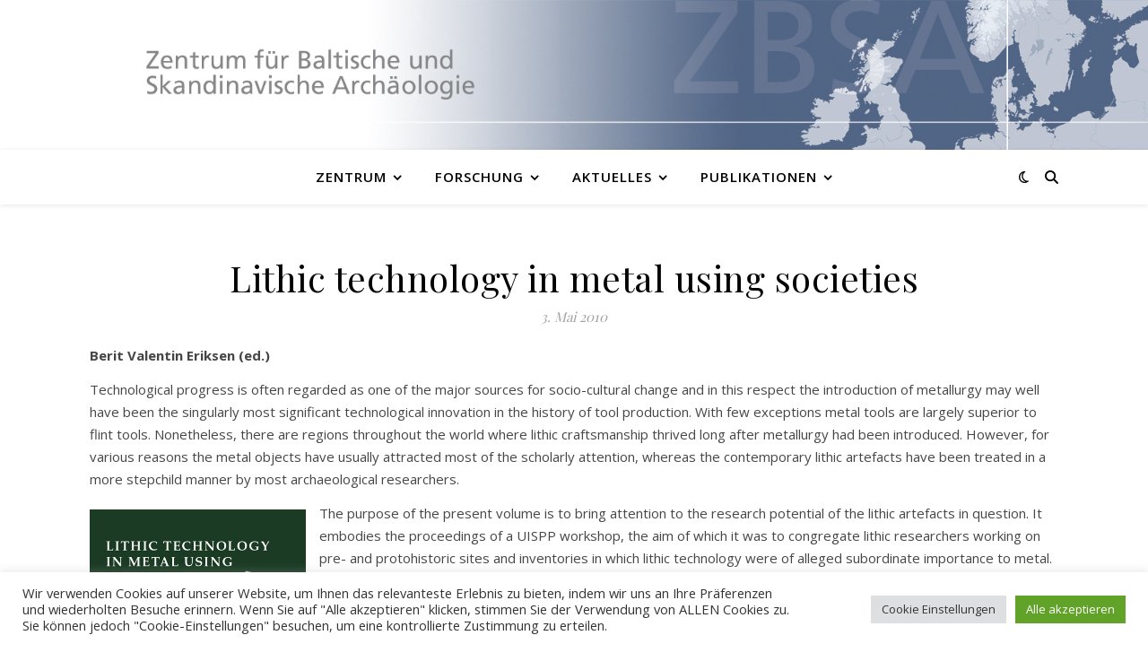

--- FILE ---
content_type: text/html; charset=UTF-8
request_url: https://zbsa.eu/lithic-technology-in-metal-using-societies/
body_size: 22814
content:
<!DOCTYPE html>
<html lang="de">
<head>
	<meta charset="UTF-8">
	<meta name="viewport" content="width=device-width, initial-scale=1.0, maximum-scale=1.0, user-scalable=no" />

	<meta name='robots' content='index, follow, max-image-preview:large, max-snippet:-1, max-video-preview:-1' />
	<style>img:is([sizes="auto" i], [sizes^="auto," i]) { contain-intrinsic-size: 3000px 1500px }</style>
	
	<!-- This site is optimized with the Yoast SEO plugin v24.4 - https://yoast.com/wordpress/plugins/seo/ -->
	<title>Lithic technology in metal using societies - Zentrum für Baltische und Skandinavische Archäologie (ZBSA) — Zentrum für Baltische und Skandinavische Archäologie</title>
	<link rel="canonical" href="https://zbsa.eu/lithic-technology-in-metal-using-societies/" />
	<meta property="og:locale" content="de_DE" />
	<meta property="og:type" content="article" />
	<meta property="og:title" content="Lithic technology in metal using societies - Zentrum für Baltische und Skandinavische Archäologie (ZBSA) — Zentrum für Baltische und Skandinavische Archäologie" />
	<meta property="og:description" content="Berit Valentin Eriksen (ed.) Technological progress is often regarded as one of the major sources for socio-cultural change and in this respect the introduction of metallurgy may well have been the singularly most significant technological innovation in the history of tool production. With few exceptions metal tools are largely superior to flint tools. Nonetheless, there are regions throughout the world where lithic craftsmanship thrived long after metallurgy had been introduced. However, for various reasons the metal objects have usually attracted most of the scholarly attention, whereas the contemporary lithic artefacts have been treated in a more stepchild manner by most archaeological researchers. The purpose of the present volume is to bring attention to the research potential of the lithic artefacts in question. It embodies the proceedings of a UISPP workshop, the aim of which it was to congregate lithic researchers working on pre- and protohistoric sites and inventories in which lithic technology were of alleged subordinate importance to metal. Participants were encouraged to share knowledge, data and analytical results on inventories from a global range of societies in which tool-stone was being replaced by metal. Papers providing methodological and theoretical insight pertinent to these issues were also invited and the original score of papers presented at the meeting were further enriched by papers from authors who were not able to participate in the workshop. Contributions by:Barbara Armbruster, Torben B. Ballin, Jarosław Bronowicki, Angela Davidzon, Chloé Druart, Berit V. Eriksen, Mechtild Freudenberg, Catherine J. Frieman, Annelou van Gijn, Isaac Gilead, Miriam Noël Haidle, Matthieu Honegger, Anders Högberg, Evangelia Karimali, Georgia Kourtessi-Philippakis, Mirosław Masojć, Pauline De Montmollin, Udo Neumann, Alfred F. Pawlik, Teresa P. Raczek, Steven A. Rosen, Lasse Sørensen, Jacob Vardi. Jutland Archaeological Society Publications 67 (2010) You may order through Aarhus University PressPrice 52.95 € (includes 25% VAT for Danish customers): http://www.unipress.dk Or you may order directly from the publisher: Jysk Arkaeologisk SelskabMoesgaard MuseumMoesgaard Alle 20DK-8270 Hojbjerg, DenmarkE-mail: moesgaard@hum.au.dk" />
	<meta property="og:url" content="https://zbsa.eu/lithic-technology-in-metal-using-societies/" />
	<meta property="og:site_name" content="Zentrum für Baltische und Skandinavische Archäologie (ZBSA) — Zentrum für Baltische und Skandinavische Archäologie" />
	<meta property="article:published_time" content="2010-05-03T12:43:00+00:00" />
	<meta property="article:modified_time" content="2021-03-29T11:36:02+00:00" />
	<meta property="og:image" content="https://zbsa.eu/wp-content/uploads/2010/05/omslag.jpg" />
	<meta name="author" content="Matthias Bolte" />
	<meta name="twitter:card" content="summary_large_image" />
	<meta name="twitter:label1" content="Verfasst von" />
	<meta name="twitter:data1" content="Matthias Bolte" />
	<meta name="twitter:label2" content="Geschätzte Lesezeit" />
	<meta name="twitter:data2" content="2 Minuten" />
	<script type="application/ld+json" class="yoast-schema-graph">{"@context":"https://schema.org","@graph":[{"@type":"WebPage","@id":"https://zbsa.eu/lithic-technology-in-metal-using-societies/","url":"https://zbsa.eu/lithic-technology-in-metal-using-societies/","name":"Lithic technology in metal using societies - Zentrum für Baltische und Skandinavische Archäologie (ZBSA) — Zentrum für Baltische und Skandinavische Archäologie","isPartOf":{"@id":"https://zbsa.eu/#website"},"primaryImageOfPage":{"@id":"https://zbsa.eu/lithic-technology-in-metal-using-societies/#primaryimage"},"image":{"@id":"https://zbsa.eu/lithic-technology-in-metal-using-societies/#primaryimage"},"thumbnailUrl":"https://zbsa.eu/wp-content/uploads/2010/05/omslag.jpg","datePublished":"2010-05-03T12:43:00+00:00","dateModified":"2021-03-29T11:36:02+00:00","author":{"@id":"https://zbsa.eu/#/schema/person/b980623b66a6ffb097697286521920c5"},"breadcrumb":{"@id":"https://zbsa.eu/lithic-technology-in-metal-using-societies/#breadcrumb"},"inLanguage":"de","potentialAction":[{"@type":"ReadAction","target":["https://zbsa.eu/lithic-technology-in-metal-using-societies/"]}]},{"@type":"ImageObject","inLanguage":"de","@id":"https://zbsa.eu/lithic-technology-in-metal-using-societies/#primaryimage","url":"https://zbsa.eu/wp-content/uploads/2010/05/omslag.jpg","contentUrl":"https://zbsa.eu/wp-content/uploads/2010/05/omslag.jpg","width":481,"height":680,"caption":"cover"},{"@type":"BreadcrumbList","@id":"https://zbsa.eu/lithic-technology-in-metal-using-societies/#breadcrumb","itemListElement":[{"@type":"ListItem","position":1,"name":"Startseite","item":"https://zbsa.eu/"},{"@type":"ListItem","position":2,"name":"Publikationen","item":"https://zbsa.eu/category/publikationen/"},{"@type":"ListItem","position":3,"name":"Sonstige","item":"https://zbsa.eu/category/publikationen/sonstige-publikationen/"},{"@type":"ListItem","position":4,"name":"Lithic technology in metal using societies"}]},{"@type":"WebSite","@id":"https://zbsa.eu/#website","url":"https://zbsa.eu/","name":"Zentrum für Baltische und Skandinavische Archäologie (ZBSA) — Zentrum für Baltische und Skandinavische Archäologie","description":"","potentialAction":[{"@type":"SearchAction","target":{"@type":"EntryPoint","urlTemplate":"https://zbsa.eu/?s={search_term_string}"},"query-input":{"@type":"PropertyValueSpecification","valueRequired":true,"valueName":"search_term_string"}}],"inLanguage":"de"},{"@type":"Person","@id":"https://zbsa.eu/#/schema/person/b980623b66a6ffb097697286521920c5","name":"Matthias Bolte","image":{"@type":"ImageObject","inLanguage":"de","@id":"https://zbsa.eu/#/schema/person/image/","url":"https://secure.gravatar.com/avatar/1f3bc1bfe4b641855cb944e558d4f3de1b57120f6dfe8f4368ebfe0384a5acab?s=96&d=mm&r=g","contentUrl":"https://secure.gravatar.com/avatar/1f3bc1bfe4b641855cb944e558d4f3de1b57120f6dfe8f4368ebfe0384a5acab?s=96&d=mm&r=g","caption":"Matthias Bolte"},"url":"https://zbsa.eu/author/matthias-bolte/"}]}</script>
	<!-- / Yoast SEO plugin. -->


<link rel='dns-prefetch' href='//fonts.googleapis.com' />
<link rel="alternate" type="application/rss+xml" title="Zentrum für Baltische und Skandinavische Archäologie (ZBSA) — Zentrum für Baltische und Skandinavische Archäologie &raquo; Feed" href="https://zbsa.eu/feed/" />
<link rel="alternate" type="application/rss+xml" title="Zentrum für Baltische und Skandinavische Archäologie (ZBSA) — Zentrum für Baltische und Skandinavische Archäologie &raquo; Kommentar-Feed" href="https://zbsa.eu/comments/feed/" />
<link rel="alternate" type="text/calendar" title="Zentrum für Baltische und Skandinavische Archäologie (ZBSA) — Zentrum für Baltische und Skandinavische Archäologie &raquo; iCal Feed" href="https://zbsa.eu/events/?ical=1" />
<link rel="alternate" type="application/rss+xml" title="Zentrum für Baltische und Skandinavische Archäologie (ZBSA) — Zentrum für Baltische und Skandinavische Archäologie &raquo; Lithic technology in metal using societies-Kommentar-Feed" href="https://zbsa.eu/lithic-technology-in-metal-using-societies/feed/" />
<script type="text/javascript">
/* <![CDATA[ */
window._wpemojiSettings = {"baseUrl":"https:\/\/s.w.org\/images\/core\/emoji\/16.0.1\/72x72\/","ext":".png","svgUrl":"https:\/\/s.w.org\/images\/core\/emoji\/16.0.1\/svg\/","svgExt":".svg","source":{"concatemoji":"https:\/\/zbsa.eu\/wp-includes\/js\/wp-emoji-release.min.js?ver=6.8.3"}};
/*! This file is auto-generated */
!function(s,n){var o,i,e;function c(e){try{var t={supportTests:e,timestamp:(new Date).valueOf()};sessionStorage.setItem(o,JSON.stringify(t))}catch(e){}}function p(e,t,n){e.clearRect(0,0,e.canvas.width,e.canvas.height),e.fillText(t,0,0);var t=new Uint32Array(e.getImageData(0,0,e.canvas.width,e.canvas.height).data),a=(e.clearRect(0,0,e.canvas.width,e.canvas.height),e.fillText(n,0,0),new Uint32Array(e.getImageData(0,0,e.canvas.width,e.canvas.height).data));return t.every(function(e,t){return e===a[t]})}function u(e,t){e.clearRect(0,0,e.canvas.width,e.canvas.height),e.fillText(t,0,0);for(var n=e.getImageData(16,16,1,1),a=0;a<n.data.length;a++)if(0!==n.data[a])return!1;return!0}function f(e,t,n,a){switch(t){case"flag":return n(e,"\ud83c\udff3\ufe0f\u200d\u26a7\ufe0f","\ud83c\udff3\ufe0f\u200b\u26a7\ufe0f")?!1:!n(e,"\ud83c\udde8\ud83c\uddf6","\ud83c\udde8\u200b\ud83c\uddf6")&&!n(e,"\ud83c\udff4\udb40\udc67\udb40\udc62\udb40\udc65\udb40\udc6e\udb40\udc67\udb40\udc7f","\ud83c\udff4\u200b\udb40\udc67\u200b\udb40\udc62\u200b\udb40\udc65\u200b\udb40\udc6e\u200b\udb40\udc67\u200b\udb40\udc7f");case"emoji":return!a(e,"\ud83e\udedf")}return!1}function g(e,t,n,a){var r="undefined"!=typeof WorkerGlobalScope&&self instanceof WorkerGlobalScope?new OffscreenCanvas(300,150):s.createElement("canvas"),o=r.getContext("2d",{willReadFrequently:!0}),i=(o.textBaseline="top",o.font="600 32px Arial",{});return e.forEach(function(e){i[e]=t(o,e,n,a)}),i}function t(e){var t=s.createElement("script");t.src=e,t.defer=!0,s.head.appendChild(t)}"undefined"!=typeof Promise&&(o="wpEmojiSettingsSupports",i=["flag","emoji"],n.supports={everything:!0,everythingExceptFlag:!0},e=new Promise(function(e){s.addEventListener("DOMContentLoaded",e,{once:!0})}),new Promise(function(t){var n=function(){try{var e=JSON.parse(sessionStorage.getItem(o));if("object"==typeof e&&"number"==typeof e.timestamp&&(new Date).valueOf()<e.timestamp+604800&&"object"==typeof e.supportTests)return e.supportTests}catch(e){}return null}();if(!n){if("undefined"!=typeof Worker&&"undefined"!=typeof OffscreenCanvas&&"undefined"!=typeof URL&&URL.createObjectURL&&"undefined"!=typeof Blob)try{var e="postMessage("+g.toString()+"("+[JSON.stringify(i),f.toString(),p.toString(),u.toString()].join(",")+"));",a=new Blob([e],{type:"text/javascript"}),r=new Worker(URL.createObjectURL(a),{name:"wpTestEmojiSupports"});return void(r.onmessage=function(e){c(n=e.data),r.terminate(),t(n)})}catch(e){}c(n=g(i,f,p,u))}t(n)}).then(function(e){for(var t in e)n.supports[t]=e[t],n.supports.everything=n.supports.everything&&n.supports[t],"flag"!==t&&(n.supports.everythingExceptFlag=n.supports.everythingExceptFlag&&n.supports[t]);n.supports.everythingExceptFlag=n.supports.everythingExceptFlag&&!n.supports.flag,n.DOMReady=!1,n.readyCallback=function(){n.DOMReady=!0}}).then(function(){return e}).then(function(){var e;n.supports.everything||(n.readyCallback(),(e=n.source||{}).concatemoji?t(e.concatemoji):e.wpemoji&&e.twemoji&&(t(e.twemoji),t(e.wpemoji)))}))}((window,document),window._wpemojiSettings);
/* ]]> */
</script>
<style id='wp-emoji-styles-inline-css' type='text/css'>

	img.wp-smiley, img.emoji {
		display: inline !important;
		border: none !important;
		box-shadow: none !important;
		height: 1em !important;
		width: 1em !important;
		margin: 0 0.07em !important;
		vertical-align: -0.1em !important;
		background: none !important;
		padding: 0 !important;
	}
</style>
<link rel='stylesheet' id='wp-block-library-css' href='https://zbsa.eu/wp-includes/css/dist/block-library/style.min.css?ver=6.8.3' type='text/css' media='all' />
<style id='classic-theme-styles-inline-css' type='text/css'>
/*! This file is auto-generated */
.wp-block-button__link{color:#fff;background-color:#32373c;border-radius:9999px;box-shadow:none;text-decoration:none;padding:calc(.667em + 2px) calc(1.333em + 2px);font-size:1.125em}.wp-block-file__button{background:#32373c;color:#fff;text-decoration:none}
</style>
<link rel='stylesheet' id='pl-block-style-css-css' href='https://zbsa.eu/wp-content/plugins/post-layouts/dist/blocks.style.build.css?ver=1732396027' type='text/css' media='all' />
<link rel='stylesheet' id='pl-block-fontawesome-css' href='https://zbsa.eu/wp-content/plugins/post-layouts/dist/assets/fontawesome/css/all.css?ver=1732396026' type='text/css' media='all' />
<style id='global-styles-inline-css' type='text/css'>
:root{--wp--preset--aspect-ratio--square: 1;--wp--preset--aspect-ratio--4-3: 4/3;--wp--preset--aspect-ratio--3-4: 3/4;--wp--preset--aspect-ratio--3-2: 3/2;--wp--preset--aspect-ratio--2-3: 2/3;--wp--preset--aspect-ratio--16-9: 16/9;--wp--preset--aspect-ratio--9-16: 9/16;--wp--preset--color--black: #000000;--wp--preset--color--cyan-bluish-gray: #abb8c3;--wp--preset--color--white: #ffffff;--wp--preset--color--pale-pink: #f78da7;--wp--preset--color--vivid-red: #cf2e2e;--wp--preset--color--luminous-vivid-orange: #ff6900;--wp--preset--color--luminous-vivid-amber: #fcb900;--wp--preset--color--light-green-cyan: #7bdcb5;--wp--preset--color--vivid-green-cyan: #00d084;--wp--preset--color--pale-cyan-blue: #8ed1fc;--wp--preset--color--vivid-cyan-blue: #0693e3;--wp--preset--color--vivid-purple: #9b51e0;--wp--preset--gradient--vivid-cyan-blue-to-vivid-purple: linear-gradient(135deg,rgba(6,147,227,1) 0%,rgb(155,81,224) 100%);--wp--preset--gradient--light-green-cyan-to-vivid-green-cyan: linear-gradient(135deg,rgb(122,220,180) 0%,rgb(0,208,130) 100%);--wp--preset--gradient--luminous-vivid-amber-to-luminous-vivid-orange: linear-gradient(135deg,rgba(252,185,0,1) 0%,rgba(255,105,0,1) 100%);--wp--preset--gradient--luminous-vivid-orange-to-vivid-red: linear-gradient(135deg,rgba(255,105,0,1) 0%,rgb(207,46,46) 100%);--wp--preset--gradient--very-light-gray-to-cyan-bluish-gray: linear-gradient(135deg,rgb(238,238,238) 0%,rgb(169,184,195) 100%);--wp--preset--gradient--cool-to-warm-spectrum: linear-gradient(135deg,rgb(74,234,220) 0%,rgb(151,120,209) 20%,rgb(207,42,186) 40%,rgb(238,44,130) 60%,rgb(251,105,98) 80%,rgb(254,248,76) 100%);--wp--preset--gradient--blush-light-purple: linear-gradient(135deg,rgb(255,206,236) 0%,rgb(152,150,240) 100%);--wp--preset--gradient--blush-bordeaux: linear-gradient(135deg,rgb(254,205,165) 0%,rgb(254,45,45) 50%,rgb(107,0,62) 100%);--wp--preset--gradient--luminous-dusk: linear-gradient(135deg,rgb(255,203,112) 0%,rgb(199,81,192) 50%,rgb(65,88,208) 100%);--wp--preset--gradient--pale-ocean: linear-gradient(135deg,rgb(255,245,203) 0%,rgb(182,227,212) 50%,rgb(51,167,181) 100%);--wp--preset--gradient--electric-grass: linear-gradient(135deg,rgb(202,248,128) 0%,rgb(113,206,126) 100%);--wp--preset--gradient--midnight: linear-gradient(135deg,rgb(2,3,129) 0%,rgb(40,116,252) 100%);--wp--preset--font-size--small: 13px;--wp--preset--font-size--medium: 20px;--wp--preset--font-size--large: 36px;--wp--preset--font-size--x-large: 42px;--wp--preset--spacing--20: 0.44rem;--wp--preset--spacing--30: 0.67rem;--wp--preset--spacing--40: 1rem;--wp--preset--spacing--50: 1.5rem;--wp--preset--spacing--60: 2.25rem;--wp--preset--spacing--70: 3.38rem;--wp--preset--spacing--80: 5.06rem;--wp--preset--shadow--natural: 6px 6px 9px rgba(0, 0, 0, 0.2);--wp--preset--shadow--deep: 12px 12px 50px rgba(0, 0, 0, 0.4);--wp--preset--shadow--sharp: 6px 6px 0px rgba(0, 0, 0, 0.2);--wp--preset--shadow--outlined: 6px 6px 0px -3px rgba(255, 255, 255, 1), 6px 6px rgba(0, 0, 0, 1);--wp--preset--shadow--crisp: 6px 6px 0px rgba(0, 0, 0, 1);}:where(.is-layout-flex){gap: 0.5em;}:where(.is-layout-grid){gap: 0.5em;}body .is-layout-flex{display: flex;}.is-layout-flex{flex-wrap: wrap;align-items: center;}.is-layout-flex > :is(*, div){margin: 0;}body .is-layout-grid{display: grid;}.is-layout-grid > :is(*, div){margin: 0;}:where(.wp-block-columns.is-layout-flex){gap: 2em;}:where(.wp-block-columns.is-layout-grid){gap: 2em;}:where(.wp-block-post-template.is-layout-flex){gap: 1.25em;}:where(.wp-block-post-template.is-layout-grid){gap: 1.25em;}.has-black-color{color: var(--wp--preset--color--black) !important;}.has-cyan-bluish-gray-color{color: var(--wp--preset--color--cyan-bluish-gray) !important;}.has-white-color{color: var(--wp--preset--color--white) !important;}.has-pale-pink-color{color: var(--wp--preset--color--pale-pink) !important;}.has-vivid-red-color{color: var(--wp--preset--color--vivid-red) !important;}.has-luminous-vivid-orange-color{color: var(--wp--preset--color--luminous-vivid-orange) !important;}.has-luminous-vivid-amber-color{color: var(--wp--preset--color--luminous-vivid-amber) !important;}.has-light-green-cyan-color{color: var(--wp--preset--color--light-green-cyan) !important;}.has-vivid-green-cyan-color{color: var(--wp--preset--color--vivid-green-cyan) !important;}.has-pale-cyan-blue-color{color: var(--wp--preset--color--pale-cyan-blue) !important;}.has-vivid-cyan-blue-color{color: var(--wp--preset--color--vivid-cyan-blue) !important;}.has-vivid-purple-color{color: var(--wp--preset--color--vivid-purple) !important;}.has-black-background-color{background-color: var(--wp--preset--color--black) !important;}.has-cyan-bluish-gray-background-color{background-color: var(--wp--preset--color--cyan-bluish-gray) !important;}.has-white-background-color{background-color: var(--wp--preset--color--white) !important;}.has-pale-pink-background-color{background-color: var(--wp--preset--color--pale-pink) !important;}.has-vivid-red-background-color{background-color: var(--wp--preset--color--vivid-red) !important;}.has-luminous-vivid-orange-background-color{background-color: var(--wp--preset--color--luminous-vivid-orange) !important;}.has-luminous-vivid-amber-background-color{background-color: var(--wp--preset--color--luminous-vivid-amber) !important;}.has-light-green-cyan-background-color{background-color: var(--wp--preset--color--light-green-cyan) !important;}.has-vivid-green-cyan-background-color{background-color: var(--wp--preset--color--vivid-green-cyan) !important;}.has-pale-cyan-blue-background-color{background-color: var(--wp--preset--color--pale-cyan-blue) !important;}.has-vivid-cyan-blue-background-color{background-color: var(--wp--preset--color--vivid-cyan-blue) !important;}.has-vivid-purple-background-color{background-color: var(--wp--preset--color--vivid-purple) !important;}.has-black-border-color{border-color: var(--wp--preset--color--black) !important;}.has-cyan-bluish-gray-border-color{border-color: var(--wp--preset--color--cyan-bluish-gray) !important;}.has-white-border-color{border-color: var(--wp--preset--color--white) !important;}.has-pale-pink-border-color{border-color: var(--wp--preset--color--pale-pink) !important;}.has-vivid-red-border-color{border-color: var(--wp--preset--color--vivid-red) !important;}.has-luminous-vivid-orange-border-color{border-color: var(--wp--preset--color--luminous-vivid-orange) !important;}.has-luminous-vivid-amber-border-color{border-color: var(--wp--preset--color--luminous-vivid-amber) !important;}.has-light-green-cyan-border-color{border-color: var(--wp--preset--color--light-green-cyan) !important;}.has-vivid-green-cyan-border-color{border-color: var(--wp--preset--color--vivid-green-cyan) !important;}.has-pale-cyan-blue-border-color{border-color: var(--wp--preset--color--pale-cyan-blue) !important;}.has-vivid-cyan-blue-border-color{border-color: var(--wp--preset--color--vivid-cyan-blue) !important;}.has-vivid-purple-border-color{border-color: var(--wp--preset--color--vivid-purple) !important;}.has-vivid-cyan-blue-to-vivid-purple-gradient-background{background: var(--wp--preset--gradient--vivid-cyan-blue-to-vivid-purple) !important;}.has-light-green-cyan-to-vivid-green-cyan-gradient-background{background: var(--wp--preset--gradient--light-green-cyan-to-vivid-green-cyan) !important;}.has-luminous-vivid-amber-to-luminous-vivid-orange-gradient-background{background: var(--wp--preset--gradient--luminous-vivid-amber-to-luminous-vivid-orange) !important;}.has-luminous-vivid-orange-to-vivid-red-gradient-background{background: var(--wp--preset--gradient--luminous-vivid-orange-to-vivid-red) !important;}.has-very-light-gray-to-cyan-bluish-gray-gradient-background{background: var(--wp--preset--gradient--very-light-gray-to-cyan-bluish-gray) !important;}.has-cool-to-warm-spectrum-gradient-background{background: var(--wp--preset--gradient--cool-to-warm-spectrum) !important;}.has-blush-light-purple-gradient-background{background: var(--wp--preset--gradient--blush-light-purple) !important;}.has-blush-bordeaux-gradient-background{background: var(--wp--preset--gradient--blush-bordeaux) !important;}.has-luminous-dusk-gradient-background{background: var(--wp--preset--gradient--luminous-dusk) !important;}.has-pale-ocean-gradient-background{background: var(--wp--preset--gradient--pale-ocean) !important;}.has-electric-grass-gradient-background{background: var(--wp--preset--gradient--electric-grass) !important;}.has-midnight-gradient-background{background: var(--wp--preset--gradient--midnight) !important;}.has-small-font-size{font-size: var(--wp--preset--font-size--small) !important;}.has-medium-font-size{font-size: var(--wp--preset--font-size--medium) !important;}.has-large-font-size{font-size: var(--wp--preset--font-size--large) !important;}.has-x-large-font-size{font-size: var(--wp--preset--font-size--x-large) !important;}
:where(.wp-block-post-template.is-layout-flex){gap: 1.25em;}:where(.wp-block-post-template.is-layout-grid){gap: 1.25em;}
:where(.wp-block-columns.is-layout-flex){gap: 2em;}:where(.wp-block-columns.is-layout-grid){gap: 2em;}
:root :where(.wp-block-pullquote){font-size: 1.5em;line-height: 1.6;}
</style>
<link rel='stylesheet' id='awsm-team-css-css' href='https://zbsa.eu/wp-content/plugins/awsm-team-pro/css/team.min.css?ver=1.11.1' type='text/css' media='all' />
<link rel='stylesheet' id='contact-form-7-css' href='https://zbsa.eu/wp-content/plugins/contact-form-7/includes/css/styles.css?ver=6.0.3' type='text/css' media='all' />
<link rel='stylesheet' id='cookie-law-info-css' href='https://zbsa.eu/wp-content/plugins/cookie-law-info/legacy/public/css/cookie-law-info-public.css?ver=3.2.8' type='text/css' media='all' />
<link rel='stylesheet' id='cookie-law-info-gdpr-css' href='https://zbsa.eu/wp-content/plugins/cookie-law-info/legacy/public/css/cookie-law-info-gdpr.css?ver=3.2.8' type='text/css' media='all' />
<link rel='stylesheet' id='trp-language-switcher-style-css' href='https://zbsa.eu/wp-content/plugins/translatepress-multilingual/assets/css/trp-language-switcher.css?ver=2.9.4' type='text/css' media='all' />
<link rel='stylesheet' id='tribe-events-v2-single-skeleton-css' href='https://zbsa.eu/wp-content/plugins/the-events-calendar/src/resources/css/tribe-events-single-skeleton.min.css?ver=6.10.0' type='text/css' media='all' />
<link rel='stylesheet' id='tribe-events-v2-single-skeleton-full-css' href='https://zbsa.eu/wp-content/plugins/the-events-calendar/src/resources/css/tribe-events-single-full.min.css?ver=6.10.0' type='text/css' media='all' />
<link rel='stylesheet' id='tec-events-elementor-widgets-base-styles-css' href='https://zbsa.eu/wp-content/plugins/the-events-calendar/src/resources/css/integrations/plugins/elementor/widgets/widget-base.min.css?ver=6.10.0' type='text/css' media='all' />
<link rel='stylesheet' id='ashe-style-css' href='https://zbsa.eu/wp-content/themes/ashe-pro-premium/style.css?ver=3.5.9' type='text/css' media='all' />
<link rel='stylesheet' id='ashe-responsive-css' href='https://zbsa.eu/wp-content/themes/ashe-pro-premium/assets/css/responsive.css?ver=3.5.9' type='text/css' media='all' />
<link rel='stylesheet' id='fontello-css' href='https://zbsa.eu/wp-content/themes/ashe-pro-premium/assets/css/fontello.css?ver=3.5.4' type='text/css' media='all' />
<link rel='stylesheet' id='slick-css' href='https://zbsa.eu/wp-content/themes/ashe-pro-premium/assets/css/slick.css?ver=6.8.3' type='text/css' media='all' />
<link rel='stylesheet' id='scrollbar-css' href='https://zbsa.eu/wp-content/themes/ashe-pro-premium/assets/css/perfect-scrollbar.css?ver=6.8.3' type='text/css' media='all' />
<link rel='stylesheet' id='ashe_enqueue_Dancing_Script-css' href='https://fonts.googleapis.com/css?family=Dancing+Script%3A100%2C200%2C300%2C400%2C500%2C600%2C700%2C800%2C900&#038;ver=1.0.0' type='text/css' media='all' />
<link rel='stylesheet' id='ashe_enqueue_Open_Sans-css' href='https://fonts.googleapis.com/css?family=Open+Sans%3A100%2C200%2C300%2C400%2C500%2C600%2C700%2C800%2C900&#038;ver=1.0.0' type='text/css' media='all' />
<link rel='stylesheet' id='ashe_enqueue_Playfair_Display-css' href='https://fonts.googleapis.com/css?family=Playfair+Display%3A100%2C200%2C300%2C400%2C500%2C600%2C700%2C800%2C900&#038;ver=1.0.0' type='text/css' media='all' />
<link rel='stylesheet' id='dashicons-css' href='https://zbsa.eu/wp-includes/css/dashicons.min.css?ver=6.8.3' type='text/css' media='all' />
<link rel='stylesheet' id='elementor-frontend-css' href='https://zbsa.eu/wp-content/plugins/elementor/assets/css/frontend.min.css?ver=3.27.3' type='text/css' media='all' />
<link rel='stylesheet' id='eael-general-css' href='https://zbsa.eu/wp-content/plugins/essential-addons-for-elementor-lite/assets/front-end/css/view/general.min.css?ver=6.1.1' type='text/css' media='all' />
<script type="text/javascript" src="https://zbsa.eu/wp-includes/js/jquery/jquery.min.js?ver=3.7.1" id="jquery-core-js"></script>
<script type="text/javascript" src="https://zbsa.eu/wp-includes/js/jquery/jquery-migrate.min.js?ver=3.4.1" id="jquery-migrate-js"></script>
<script type="text/javascript" id="cookie-law-info-js-extra">
/* <![CDATA[ */
var Cli_Data = {"nn_cookie_ids":[],"cookielist":[],"non_necessary_cookies":[],"ccpaEnabled":"","ccpaRegionBased":"","ccpaBarEnabled":"","strictlyEnabled":["necessary","obligatoire"],"ccpaType":"gdpr","js_blocking":"","custom_integration":"","triggerDomRefresh":"","secure_cookies":""};
var cli_cookiebar_settings = {"animate_speed_hide":"500","animate_speed_show":"500","background":"#FFF","border":"#b1a6a6c2","border_on":"","button_1_button_colour":"#61a229","button_1_button_hover":"#4e8221","button_1_link_colour":"#fff","button_1_as_button":"1","button_1_new_win":"","button_2_button_colour":"#333","button_2_button_hover":"#292929","button_2_link_colour":"#444","button_2_as_button":"","button_2_hidebar":"","button_3_button_colour":"#dedfe0","button_3_button_hover":"#b2b2b3","button_3_link_colour":"#333333","button_3_as_button":"1","button_3_new_win":"","button_4_button_colour":"#dedfe0","button_4_button_hover":"#b2b2b3","button_4_link_colour":"#333333","button_4_as_button":"1","button_7_button_colour":"#61a229","button_7_button_hover":"#4e8221","button_7_link_colour":"#fff","button_7_as_button":"1","button_7_new_win":"","font_family":"inherit","header_fix":"","notify_animate_hide":"1","notify_animate_show":"","notify_div_id":"#cookie-law-info-bar","notify_position_horizontal":"right","notify_position_vertical":"bottom","scroll_close":"","scroll_close_reload":"","accept_close_reload":"","reject_close_reload":"","showagain_tab":"1","showagain_background":"#fff","showagain_border":"#000","showagain_div_id":"#cookie-law-info-again","showagain_x_position":"5%","text":"#333333","show_once_yn":"","show_once":"10000","logging_on":"","as_popup":"","popup_overlay":"1","bar_heading_text":"","cookie_bar_as":"banner","popup_showagain_position":"bottom-right","widget_position":"left"};
var log_object = {"ajax_url":"https:\/\/zbsa.eu\/wp-admin\/admin-ajax.php"};
/* ]]> */
</script>
<script type="text/javascript" src="https://zbsa.eu/wp-content/plugins/cookie-law-info/legacy/public/js/cookie-law-info-public.js?ver=3.2.8" id="cookie-law-info-js"></script>
<link rel="https://api.w.org/" href="https://zbsa.eu/wp-json/" /><link rel="alternate" title="JSON" type="application/json" href="https://zbsa.eu/wp-json/wp/v2/posts/1192" /><link rel="EditURI" type="application/rsd+xml" title="RSD" href="https://zbsa.eu/xmlrpc.php?rsd" />
<meta name="generator" content="WordPress 6.8.3" />
<link rel='shortlink' href='https://zbsa.eu/?p=1192' />
<link rel="alternate" title="oEmbed (JSON)" type="application/json+oembed" href="https://zbsa.eu/wp-json/oembed/1.0/embed?url=https%3A%2F%2Fzbsa.eu%2Flithic-technology-in-metal-using-societies%2F" />
<style>
		</style>
		<style id="essential-blocks-global-styles">
            :root {
                --eb-global-primary-color: #101828;
--eb-global-secondary-color: #475467;
--eb-global-tertiary-color: #98A2B3;
--eb-global-text-color: #475467;
--eb-global-heading-color: #1D2939;
--eb-global-link-color: #444CE7;
--eb-global-background-color: #F9FAFB;
--eb-global-button-text-color: #FFFFFF;
--eb-global-button-background-color: #101828;
--eb-gradient-primary-color: linear-gradient(90deg, hsla(259, 84%, 78%, 1) 0%, hsla(206, 67%, 75%, 1) 100%);
--eb-gradient-secondary-color: linear-gradient(90deg, hsla(18, 76%, 85%, 1) 0%, hsla(203, 69%, 84%, 1) 100%);
--eb-gradient-tertiary-color: linear-gradient(90deg, hsla(248, 21%, 15%, 1) 0%, hsla(250, 14%, 61%, 1) 100%);
--eb-gradient-background-color: linear-gradient(90deg, rgb(250, 250, 250) 0%, rgb(233, 233, 233) 49%, rgb(244, 243, 243) 100%);

                --eb-tablet-breakpoint: 1024px;
--eb-mobile-breakpoint: 767px;

            }
            
            
        </style><link rel="alternate" hreflang="de-DE" href="https://zbsa.eu/lithic-technology-in-metal-using-societies/"/>
<link rel="alternate" hreflang="en-GB" href="https://zbsa.eu/en/lithic-technology-in-metal-using-societies/"/>
<link rel="alternate" hreflang="de" href="https://zbsa.eu/lithic-technology-in-metal-using-societies/"/>
<link rel="alternate" hreflang="en" href="https://zbsa.eu/en/lithic-technology-in-metal-using-societies/"/>
<meta name="tec-api-version" content="v1"><meta name="tec-api-origin" content="https://zbsa.eu"><link rel="alternate" href="https://zbsa.eu/wp-json/tribe/events/v1/" /><style id="ashe_dynamic_css">body {background-color: #ffffff;}#top-bar,#top-menu .sub-menu {background-color: #ffffff;}#top-bar a {color: #000000;}#top-menu .sub-menu,#top-menu .sub-menu a {border-color: rgba(0,0,0, 0.05);}#top-bar a:hover,#top-bar li.current-menu-item > a,#top-bar li.current-menu-ancestor > a,#top-bar .sub-menu li.current-menu-item > a,#top-bar .sub-menu li.current-menu-ancestor> a {color: #ca9b52;}.header-logo a,.site-description {color: #111111;}.entry-header {background-color: #ffffff;}#main-nav,#main-menu .sub-menu,#main-nav #s {background-color: #ffffff;}#main-nav a,#main-nav .svg-inline--fa,#main-nav #s,.instagram-title h2 {color: #000000;}.main-nav-sidebar span,.mobile-menu-btn span {background-color: #000000;}#main-nav {box-shadow: 0px 1px 5px rgba(0,0,0, 0.1);}#main-menu .sub-menu,#main-menu .sub-menu a {border-color: rgba(0,0,0, 0.05);}#main-nav #s::-webkit-input-placeholder { /* Chrome/Opera/Safari */color: rgba(0,0,0, 0.7);}#main-nav #s::-moz-placeholder { /* Firefox 19+ */color: rgba(0,0,0, 0.7);}#main-nav #s:-ms-input-placeholder { /* IE 10+ */color: rgba(0,0,0, 0.7);}#main-nav #s:-moz-placeholder { /* Firefox 18- */color: rgba(0,0,0, 0.7);}#main-nav a:hover,#main-nav .svg-inline--fa:hover,#main-nav li.current-menu-item > a,#main-nav li.current-menu-ancestor > a,#main-nav .sub-menu li.current-menu-item > a,#main-nav .sub-menu li.current-menu-ancestor> a {color: #ca9b52;}.main-nav-sidebar:hover span,.mobile-menu-btn:hover span {background-color: #ca9b52;}/* Background */.sidebar-alt,.main-content,.featured-slider-area,#featured-links,.page-content select,.page-content input,.page-content textarea {background-color: #ffffff;}.page-content #featured-links h6,.instagram-title h2 {background-color: rgba(255,255,255, 0.85);}.ashe_promo_box_widget h6 {background-color: #ffffff;}.ashe_promo_box_widget .promo-box:after{border-color: #ffffff;}/* Text */.page-content,.page-content select,.page-content input,.page-content textarea,.page-content .post-author a,.page-content .ashe-widget a,.page-content .comment-author,.page-content #featured-links h6,.ashe_promo_box_widget h6 {color: #464646;}/* Title */.page-content h1,.page-content h2,.page-content h3,.page-content h4,.page-content h5,.page-content h6,.page-content .post-title a,.page-content .author-description h4 a,.page-content .related-posts h4 a,.page-content .blog-pagination .previous-page a,.page-content .blog-pagination .next-page a,blockquote,.page-content .post-share a {color: #030303;}.sidebar-alt-close-btn span {background-color: #030303;}.page-content .post-title a:hover {color: rgba(3,3,3, 0.75);}/* Meta */.page-content .post-date,.page-content .post-comments,.page-content .meta-sep,.page-content .post-author,.page-content [data-layout*="list"] .post-author a,.page-content .related-post-date,.page-content .comment-meta a,.page-content .author-share a,.page-content .post-tags a,.page-content .tagcloud a,.widget_categories li,.widget_archive li,.ashe-subscribe-text p,.rpwwt-post-author,.rpwwt-post-categories,.rpwwt-post-date,.rpwwt-post-comments-number {color: #a1a1a1;}.page-content input::-webkit-input-placeholder { /* Chrome/Opera/Safari */color: #a1a1a1;}.page-content input::-moz-placeholder { /* Firefox 19+ */color: #a1a1a1;}.page-content input:-ms-input-placeholder { /* IE 10+ */color: #a1a1a1;}.page-content input:-moz-placeholder { /* Firefox 18- */color: #a1a1a1;}/* Accent */.page-content a,.post-categories,#page-wrap .ashe-widget.widget_text a,#page-wrap .ashe-widget.ashe_author_widget a {color: #ca9b52;}/* Disable TMP.page-content .elementor a,.page-content .elementor a:hover {color: inherit;}*/.ps-container > .ps-scrollbar-y-rail > .ps-scrollbar-y {background: #ca9b52;}.page-content a:hover {color: rgba(202,155,82, 0.8);}blockquote {border-color: #ca9b52;}.slide-caption {color: #ffffff;background: #ca9b52;}/* Selection */::-moz-selection {color: #ffffff;background: #ca9b52;}::selection {color: #ffffff;background: #ca9b52;}.page-content .wprm-rating-star svg polygon {stroke: #ca9b52;}.page-content .wprm-rating-star-full svg polygon,.page-content .wprm-comment-rating svg path,.page-content .comment-form-wprm-rating svg path{fill: #ca9b52;}/* Border */.page-content .post-footer,[data-layout*="list"] .blog-grid > li,.page-content .author-description,.page-content .related-posts,.page-content .entry-comments,.page-content .ashe-widget li,.page-content #wp-calendar,.page-content #wp-calendar caption,.page-content #wp-calendar tbody td,.page-content .widget_nav_menu li a,.page-content .widget_pages li a,.page-content .tagcloud a,.page-content select,.page-content input,.page-content textarea,.widget-title h2:before,.widget-title h2:after,.post-tags a,.gallery-caption,.wp-caption-text,table tr,table th,table td,pre,.page-content .wprm-recipe-instruction {border-color: #e8e8e8;}.page-content .wprm-recipe {box-shadow: 0 0 3px 1px #e8e8e8;}hr {background-color: #e8e8e8;}.wprm-recipe-details-container,.wprm-recipe-notes-container p {background-color: rgba(232,232,232, 0.4);}/* Buttons */.widget_search .svg-fa-wrap,.widget_search #searchsubmit,.single-navigation i,.page-content input.submit,.page-content .blog-pagination.numeric a,.page-content .blog-pagination.load-more a,.page-content .mc4wp-form-fields input[type="submit"],.page-content .widget_wysija input[type="submit"],.page-content .post-password-form input[type="submit"],.page-content .wpcf7 [type="submit"],.page-content .wprm-recipe-print,.page-content .wprm-jump-to-recipe-shortcode,.page-content .wprm-print-recipe-shortcode {color: #ffffff;background-color: #333333;}.single-navigation i:hover,.page-content input.submit:hover,.ashe-boxed-style .page-content input.submit:hover,.page-content .blog-pagination.numeric a:hover,.ashe-boxed-style .page-content .blog-pagination.numeric a:hover,.page-content .blog-pagination.numeric span,.page-content .blog-pagination.load-more a:hover,.ashe-boxed-style .page-content .blog-pagination.load-more a:hover,.page-content .mc4wp-form-fields input[type="submit"]:hover,.page-content .widget_wysija input[type="submit"]:hover,.page-content .post-password-form input[type="submit"]:hover,.page-content .wpcf7 [type="submit"]:hover,.page-content .wprm-recipe-print:hover,.page-content .wprm-jump-to-recipe-shortcode:hover,.page-content .wprm-print-recipe-shortcode:hover {color: #ffffff;background-color: #ca9b52;}/* Image Overlay */.image-overlay,#infscr-loading,.page-content h4.image-overlay,.image-overlay a,.post-slider .prev-arrow,.post-slider .next-arrow,.header-slider-prev-arrow,.header-slider-next-arrow,.page-content .image-overlay a,#featured-slider .slick-arrow,#featured-slider .slider-dots,.header-slider-dots {color: #ffffff;}.image-overlay,#infscr-loading,.page-content h4.image-overlay {background-color: rgba(73,73,73, 0.3);}/* Background */#page-footer,#page-footer select,#page-footer input,#page-footer textarea {background-color: #f6f6f6;}/* Text */#page-footer,#page-footer a,#page-footer select,#page-footer input,#page-footer textarea {color: #333333;}/* Title */#page-footer h1,#page-footer h2,#page-footer h3,#page-footer h4,#page-footer h5,#page-footer h6 {color: #111111;}/* Accent */#page-footer a:hover {color: #ca9b52;}/* Border */#page-footer a,#page-footer .ashe-widget li,#page-footer #wp-calendar,#page-footer #wp-calendar caption,#page-footer #wp-calendar th,#page-footer #wp-calendar td,#page-footer .widget_nav_menu li a,#page-footer select,#page-footer input,#page-footer textarea,#page-footer .widget-title h2:before,#page-footer .widget-title h2:after,.footer-widgets,.category-description,.tag-description {border-color: #e0dbdb;}#page-footer hr {background-color: #e0dbdb;}.ashe-preloader-wrap {background-color: #333333;}@media screen and ( max-width: 768px ) {.mini-logo {display: none;}}@media screen and ( max-width: 768px ) {.mini-logo a {max-width: 60px !important;} }@media screen and ( max-width: 768px ) {#featured-links {display: none;}}@media screen and ( max-width: 640px ) {.related-posts {display: none;}}.header-logo a {font-family: 'Dancing Script';font-size: 120px;line-height: 120px;letter-spacing: -1px;font-weight: 700;}.site-description {font-family: 'Dancing Script';}.header-logo .site-description {font-size: 18px;}#top-menu li a {font-family: 'Open Sans';font-size: 13px;line-height: 50px;letter-spacing: 0.8px;font-weight: 600;}.top-bar-socials a {font-size: 13px;line-height: 50px;}#top-bar .mobile-menu-btn {line-height: 50px;}#top-menu .sub-menu > li > a {font-size: 11px;line-height: 3.7;letter-spacing: 0.8px;}@media screen and ( max-width: 979px ) {.top-bar-socials {float: none !important;}.top-bar-socials a {line-height: 40px !important;}}#main-menu li a,.mobile-menu-btn a {font-family: 'Open Sans';font-size: 15px;line-height: 60px;letter-spacing: 1px;font-weight: 600;}#mobile-menu li {font-family: 'Open Sans';font-size: 15px;line-height: 3.4;letter-spacing: 1px;font-weight: 600;}.main-nav-search,#main-nav #s,.dark-mode-switcher,.main-nav-socials-trigger {font-size: 15px;line-height: 60px;}#main-nav #s {line-height: 61px;}#main-menu li.menu-item-has-children>a:after {font-size: 15px;}#main-nav {min-height:60px;}.main-nav-sidebar,.mini-logo {height:60px;}#main-menu .sub-menu > li > a,#mobile-menu .sub-menu > li {font-size: 12px;line-height: 3.8;letter-spacing: 0.8px;}.mobile-menu-btn {font-size: 18px;line-height: 60px;}.main-nav-socials a {font-size: 14px;line-height: 60px;}#top-menu li a,#main-menu li a,#mobile-menu li,.mobile-menu-btn a {text-transform: uppercase;}.post-meta,#wp-calendar thead th,#wp-calendar caption,h1,h2,h3,h4,h5,h6,blockquote p,#reply-title,#reply-title a {font-family: 'Playfair Display';}/* font size 40px */h1 {font-size: 40px;}/* font size 36px */h2 {font-size: 36px;}/* font size 30px */h3 {font-size: 30px;}/* font size 24px */h4 {font-size: 24px;}/* font size 22px */h5,.page-content .wprm-recipe-name,.page-content .wprm-recipe-header {font-size: 22px;}/* font size 20px */h6 {font-size: 20px;}/* font size 19px */blockquote p {font-size: 19px;}/* font size 18px */.related-posts h4 a {font-size: 18px;}/* font size 16px */.author-description h4,.category-description h4,.tag-description h4,#reply-title,#reply-title a,.comment-title,.widget-title h2,.ashe_author_widget h3 {font-size: 16px;}.post-title,.page-title {line-height: 44px;}/* letter spacing 0.5px */.slider-title,.post-title,.page-title,.related-posts h4 a {letter-spacing: 0.5px;}/* letter spacing 1.5px */.widget-title h2,.author-description h4,.category-description h4,.tag-description h4,.comment-title,#reply-title,#reply-title a,.ashe_author_widget h3 {letter-spacing: 1.5px;}/* letter spacing 2px */.related-posts h3 {letter-spacing: 2px;}/* font weight */h1,h2,h3,h4,h5,h6 {font-weight: 400;}h1,h2,h3,h4,h5,h6 {font-style: normal;}h1,h2,h3,h4,h5,h6 {text-transform: none;}body,.page-404 h2,#featured-links h6,.ashe_promo_box_widget h6,.comment-author,.related-posts h3,.instagram-title h2,input,textarea,select,.no-result-found h1,.ashe-subscribe-text h4,.widget_wysija_cont .updated,.widget_wysija_cont .error,.widget_wysija_cont .xdetailed-errors {font-family: 'Open Sans';}body,.page-404 h2,.no-result-found h1 {font-weight: 400;}body,.comment-author {font-size: 15px;}body p,.post-content,.post-content li,.comment-text li {line-height: 25px;}/* letter spacing 0 */body p,.post-content,.comment-author,.widget_recent_comments li,.widget_meta li,.widget_recent_comments li,.widget_pages > ul > li,.widget_archive li,.widget_categories > ul > li,.widget_recent_entries ul li,.widget_nav_menu li,.related-post-date,.post-media .image-overlay a,.post-meta,.rpwwt-post-title {letter-spacing: 0px;}/* letter spacing 0.5 + */.post-author,.post-media .image-overlay span,blockquote p {letter-spacing: 0.5px;}/* letter spacing 1 + */#main-nav #searchform input,#featured-links h6,.ashe_promo_box_widget h6,.instagram-title h2,.ashe-subscribe-text h4,.page-404 p,#wp-calendar caption {letter-spacing: 1px;}/* letter spacing 2 + */.comments-area #submit,.tagcloud a,.mc4wp-form-fields input[type='submit'],.widget_wysija input[type='submit'],.slider-read-more a,.post-categories a,.read-more a,.no-result-found h1,.blog-pagination a,.blog-pagination span {letter-spacing: 2px;}/* font size 18px */.post-media .image-overlay p,.post-media .image-overlay a {font-size: 18px;}/* font size 16px */.ashe_social_widget .social-icons a {font-size: 16px;}/* font size 14px */.post-author,.post-share,.related-posts h3,input,textarea,select,.comment-reply-link,.wp-caption-text,.author-share a,#featured-links h6,.ashe_promo_box_widget h6,#wp-calendar,.instagram-title h2 {font-size: 14px;}/* font size 13px */.slider-categories,.slider-read-more a,.read-more a,.blog-pagination a,.blog-pagination span,.footer-socials a,.rpwwt-post-author,.rpwwt-post-categories,.rpwwt-post-date,.rpwwt-post-comments-number,.copyright-info,.footer-menu-container {font-size: 13px;}/* font size 12px */.post-categories a,.post-tags a,.widget_recent_entries ul li span,#wp-calendar caption,#wp-calendar tfoot #prev a,#wp-calendar tfoot #next a {font-size: 12px;}/* font size 11px */.related-post-date,.comment-meta,.tagcloud a {font-size: 11px !important;}.boxed-wrapper {max-width: 1140px;}.sidebar-alt {max-width: 340px;left: -340px; padding: 85px 35px 0px;}.sidebar-left,.sidebar-right {width: 307px;}[data-layout*="rsidebar"] .main-container,[data-layout*="lsidebar"] .main-container {float: left;width: calc(100% - 307px);width: -webkit-calc(100% - 307px);}[data-layout*="lrsidebar"] .main-container {width: calc(100% - 614px);width: -webkit-calc(100% - 614px);}[data-layout*="fullwidth"] .main-container {width: 100%;}#top-bar > div,#main-nav > div,#featured-links,.main-content,.page-footer-inner,.featured-slider-area.boxed-wrapper {padding-left: 30px;padding-right: 30px;}.ashe-instagram-widget #sb_instagram {max-width: none !important;}.ashe-instagram-widget #sbi_images {display: -webkit-box;display: -ms-flexbox;display: flex;}.ashe-instagram-widget #sbi_images .sbi_photo {height: auto !important;}.ashe-instagram-widget #sbi_images .sbi_photo img {display: block !important;}.ashe-widget #sbi_images .sbi_photo {/*height: auto !important;*/}.ashe-widget #sbi_images .sbi_photo img {display: block !important;}#top-menu {float: left;}.top-bar-socials {float: right;}.entry-header:not(.html-image) {height: 217px;background-size: cover;}.entry-header-slider div {height: 217px;}.entry-header:not(.html-image) {background-position: center center;}.header-logo {padding-top: 120px;}.logo-img {max-width: 500px;}.mini-logo a {max-width: 70px;}.header-logo .site-title,.site-description {display: none;}@media screen and (max-width: 880px) {.logo-img { max-width: 300px;}}#main-nav {text-align: center;}.main-nav-icons.main-nav-socials-mobile {left: 30px;}.main-nav-socials-trigger {position: absolute;top: 0px;left: 30px;}.main-nav-sidebar + .main-nav-socials-trigger {left: 60px;}.mini-logo + .main-nav-socials-trigger {right: 60px;left: auto;}.main-nav-sidebar {position: absolute;top: 0px;left: 30px;z-index: 1;}.main-nav-icons {position: absolute;top: 0px;right: 30px;z-index: 2;}.mini-logo {position: absolute;left: auto;top: 0;}.main-nav-sidebar ~ .mini-logo {margin-left: 30px;}#featured-slider.boxed-wrapper {max-width: 1140px;}.slider-item-bg {height: 540px;}#featured-links .featured-link {margin-top: 20px;}#featured-links .featured-link {margin-right: 20px;}#featured-links .featured-link:nth-of-type(3n) {margin-right: 0;}#featured-links .featured-link {width: calc( (100% - 40px) / 3 - 1px);width: -webkit-calc( (100% - 40px) / 3 - 1px);}.featured-link:nth-child(1) .cv-inner {display: none;}.featured-link:nth-child(2) .cv-inner {display: none;}.featured-link:nth-child(3) .cv-inner {display: none;}.featured-link:nth-child(4) .cv-inner {display: none;}.featured-link:nth-child(5) .cv-inner {display: none;}.featured-link:nth-child(6) .cv-inner {display: none;}.blog-grid > li,.main-container .featured-slider-area {margin-bottom: 30px;}[data-layout*="col2"] .blog-grid > li,[data-layout*="col3"] .blog-grid > li,[data-layout*="col4"] .blog-grid > li {display: inline-block;vertical-align: top;margin-right: 37px;}[data-layout*="col2"] .blog-grid > li:nth-of-type(2n+2),[data-layout*="col3"] .blog-grid > li:nth-of-type(3n+3),[data-layout*="col4"] .blog-grid > li:nth-of-type(4n+4) {margin-right: 0;}[data-layout*="col1"] .blog-grid > li {width: 100%;}[data-layout*="col2"] .blog-grid > li {width: calc((100% - 37px ) / 2 - 1px);width: -webkit-calc((100% - 37px ) / 2 - 1px);}[data-layout*="col3"] .blog-grid > li {width: calc((100% - 2 * 37px ) / 3 - 2px);width: -webkit-calc((100% - 2 * 37px ) / 3 - 2px);}[data-layout*="col4"] .blog-grid > li {width: calc((100% - 3 * 37px ) / 4 - 1px);width: -webkit-calc((100% - 3 * 37px ) / 4 - 1px);}[data-layout*="rsidebar"] .sidebar-right {padding-left: 37px;}[data-layout*="lsidebar"] .sidebar-left {padding-right: 37px;}[data-layout*="lrsidebar"] .sidebar-right {padding-left: 37px;}[data-layout*="lrsidebar"] .sidebar-left {padding-right: 37px;}.blog-grid .post-header,.blog-grid .read-more,[data-layout*="list"] .post-share {text-align: left;}p.has-drop-cap:not(:focus)::first-letter {float: left;margin: 0px 12px 0 0;font-family: 'Playfair Display';font-size: 80px;line-height: 65px;text-align: center;text-transform: uppercase;color: #030303;}@-moz-document url-prefix() {p.has-drop-cap:not(:focus)::first-letter {margin-top: 10px !important;}}[data-dropcaps*='yes'] .post-content > p:first-of-type:first-letter {float: left;margin: 0px 12px 0 0;font-family: 'Playfair Display';font-size: 80px;line-height: 65px;text-align: center;text-transform: uppercase;color: #030303;}@-moz-document url-prefix() {[data-dropcaps*='yes'] .post-content > p:first-of-type:first-letter {margin-top: 10px !important;}}.footer-widgets > .ashe-widget {width: 30%;margin-right: 5%;}.footer-widgets > .ashe-widget:nth-child(3n+3) {margin-right: 0;}.footer-widgets > .ashe-widget:nth-child(3n+4) {clear: both;}.copyright-info {float: right;}.footer-socials {float: left;}.footer-menu-container {float: right;}#footer-menu {float: left;}#footer-menu > li {margin-right: 5px;}.footer-menu-container:after {float: left;margin-right: 5px;}.cssload-container{width:100%;height:36px;text-align:center}.cssload-speeding-wheel{width:36px;height:36px;margin:0 auto;border:2px solid #ffffff;border-radius:50%;border-left-color:transparent;border-right-color:transparent;animation:cssload-spin 575ms infinite linear;-o-animation:cssload-spin 575ms infinite linear;-ms-animation:cssload-spin 575ms infinite linear;-webkit-animation:cssload-spin 575ms infinite linear;-moz-animation:cssload-spin 575ms infinite linear}@keyframes cssload-spin{100%{transform:rotate(360deg);transform:rotate(360deg)}}@-o-keyframes cssload-spin{100%{-o-transform:rotate(360deg);transform:rotate(360deg)}}@-ms-keyframes cssload-spin{100%{-ms-transform:rotate(360deg);transform:rotate(360deg)}}@-webkit-keyframes cssload-spin{100%{-webkit-transform:rotate(360deg);transform:rotate(360deg)}}@-moz-keyframes cssload-spin{100%{-moz-transform:rotate(360deg);transform:rotate(360deg)}}</style><meta name="generator" content="Elementor 3.27.3; features: additional_custom_breakpoints; settings: css_print_method-external, google_font-enabled, font_display-auto">
			<style>
				.e-con.e-parent:nth-of-type(n+4):not(.e-lazyloaded):not(.e-no-lazyload),
				.e-con.e-parent:nth-of-type(n+4):not(.e-lazyloaded):not(.e-no-lazyload) * {
					background-image: none !important;
				}
				@media screen and (max-height: 1024px) {
					.e-con.e-parent:nth-of-type(n+3):not(.e-lazyloaded):not(.e-no-lazyload),
					.e-con.e-parent:nth-of-type(n+3):not(.e-lazyloaded):not(.e-no-lazyload) * {
						background-image: none !important;
					}
				}
				@media screen and (max-height: 640px) {
					.e-con.e-parent:nth-of-type(n+2):not(.e-lazyloaded):not(.e-no-lazyload),
					.e-con.e-parent:nth-of-type(n+2):not(.e-lazyloaded):not(.e-no-lazyload) * {
						background-image: none !important;
					}
				}
			</style>
			                    <style type="text/css" media="all" id="pl-style-frontend"></style>
                    <link rel="icon" href="https://zbsa.eu/wp-content/uploads/2021/05/cropped-zbsa_icon-32x32.gif" sizes="32x32" />
<link rel="icon" href="https://zbsa.eu/wp-content/uploads/2021/05/cropped-zbsa_icon-192x192.gif" sizes="192x192" />
<link rel="apple-touch-icon" href="https://zbsa.eu/wp-content/uploads/2021/05/cropped-zbsa_icon-180x180.gif" />
<meta name="msapplication-TileImage" content="https://zbsa.eu/wp-content/uploads/2021/05/cropped-zbsa_icon-270x270.gif" />
		<style type="text/css" id="wp-custom-css">
			/* Main menuitem Zeilenabstände etc.*/
#main-menu .sub-menu li a, #mobile-menu .sub-menu > li {
	line-height: 1.5;
	padding-top: 0.9em;
	padding-bottom: 0.9em;
	padding-right: 0.2em;
	margin-right: 30px;
}
/* Main menu -sub menu Breite einstellen */
#main-menu .sub-menu {
	width: auto;
}
/* Abstände Menu Mitarbeiter */ 
.awsm-team-filter-wrap {
	text-align: center;
	padding: 0 0 30px 0;
}
.awsm-filter-btn {
	padding: 5px 10px 10px 10px;
	margin-left: 20px;
}
/* Landing Page Widget Nachrichten */
#category-posts-2-internal .cat-post-item {
	border-bottom: 1px solid #e8e8e8;
	padding: 8px 5px 8px 0;	
}
#category-posts-2-internal .cat-post-item a {
	color: #ca9b52 !important;
	line-height: 1.3em;
}
/*Beitragsliten mit Gutenberg - Formatierung*/
.wp-block-latest-posts.wp-block-latest-posts__list li {
	margin-left: 0px;
	padding-bottom: 5px;
}
/*Veranstaltungskalender */
.tribe-list-widget li {
	padding-left: 0 !important;
}
.tribe-list-widget li a {
	font-family: 'Open Sans';
	font-size: 0.63em;
 	color: #ca9b52 !important;
	//border: 1px dotted #000;
}
.tribe-event-title {
	line-height: 90%;
}
/*Header Groesse für verschiedene Aufloesungen*/
@media screen and (max-width: 1900px) {
	.entry-header,
	.entry-header-slider div {
    height: 217px !important;
	}
}
@media screen and (max-width: 1680px) {
	.entry-header,
	.entry-header-slider div {
    height: 190px !important;
	}
}
@media screen and (max-width: 1280px) {
	.entry-header,
	.entry-header-slider div {
    height: 167px !important;
	}
}
@media screen and (max-width: 1024px) {
	.entry-header,
	.entry-header-slider div {
    height: 147px !important;
	}
}
@media screen and (max-width: 880px) {
	.entry-header,
	.entry-header-slider div {
    height: 120px !important;
	}
}
@media screen and (max-width: 750px){
	.entry-header,
	.entry-header-slider div {
    height: 110px !important;
	}
}
@media screen and (max-width: 690px) {
	.entry-header,
	.entry-header-slider div {
    height: 90px !important;
	}
}
@media screen and (max-width: 550px){
	.entry-header,
	.entry-header-slider div {
    height: 50px !important;
	}
}		</style>
		</head>

<body class="wp-singular post-template-default single single-post postid-1192 single-format-standard wp-embed-responsive wp-theme-ashe-pro-premium translatepress-de_DE tribe-no-js page-template-ashe-pro elementor-default elementor-kit-38">

	<!-- Preloader -->
	
	<!-- Page Wrapper -->
	<div id="page-wrap">

		<!-- Boxed Wrapper -->
		<div id="page-header" >

		
<!-- Instagram Widget -->

<div id="top-bar" class="clear-fix">
	<div class="boxed-wrapper">
		
		
	</div>
</div><!-- #top-bar -->


<div class="entry-header background-image" data-bg-type="image" style="background-image:url(https://zbsa.eu/wp-content/uploads/2021/05/header_1920.jpg);" data-video-mp4="" data-video-webm="">
	
	<div class="cvr-container">
		<div class="cvr-outer">
			<div class="cvr-inner">

			
			<div class="header-logo">

				
											<a href="https://zbsa.eu/" class="site-title">Zentrum für Baltische und Skandinavische Archäologie (ZBSA) — Zentrum für Baltische und Skandinavische Archäologie</a>
					
				
								
				<p class="site-description"></p>
				
			</div>
			
			
			</div>
		</div>
	</div>

	

			<a href="https://zbsa.eu/" title="Zentrum für Baltische und Skandinavische Archäologie (ZBSA) — Zentrum für Baltische und Skandinavische Archäologie" class="header-image-logo"></a>
		
</div>


<div id="main-nav" class="clear-fix" data-fixed="1" data-close-on-click = "" data-mobile-fixed="1">

	<div class="boxed-wrapper">

		<!-- Alt Sidebar Icon -->
		
		<!-- Mini Logo -->
		
		<!-- Social Trigger Icon -->
		
		<!-- Icons -->
		<div class="main-nav-icons">

			
							<div class="dark-mode-switcher" aria-label="Dark Mode Switcher">
					<i class="far fa-moon"></i>
				</div>
			
						<div class="main-nav-search" aria-label="Suchen">
				<i class="fa-solid fa-magnifying-glass"></i>
				<i class="fa-solid fa-xmark"></i>
				<form role="search" method="get" id="searchform" class="clear-fix" action="https://zbsa.eu/"><input type="search" name="s" id="s" placeholder="Suchen" data-placeholder="Type &amp; hit Enter..." value="" /><span class="svg-fa-wrap"><i class="fa-solid fa-magnifying-glass"></i></span><input type="submit" id="searchsubmit" value="st" /></form>			</div>
					</div>

		<nav class="main-menu-container"><ul id="main-menu" class=""><li id="menu-item-66" class="menu-item menu-item-type-post_type menu-item-object-page menu-item-has-children menu-item-66"><a href="https://zbsa.eu/zentrum/">Zentrum</a>
<ul class="sub-menu">
	<li id="menu-item-81" class="menu-item menu-item-type-post_type menu-item-object-page menu-item-81"><a href="https://zbsa.eu/die-mitarbeiterinnen-und-mitarbeiter-des-zbsa/">Mitarbeiter/innen</a></li>
	<li id="menu-item-239" class="menu-item menu-item-type-post_type menu-item-object-page menu-item-239"><a href="https://zbsa.eu/organigramm/">Organigramm</a></li>
	<li id="menu-item-244" class="menu-item menu-item-type-post_type menu-item-object-page menu-item-244"><a href="https://zbsa.eu/wissenschaftliche-servicebereiche-und-forschungslabore/">Wissenschaftliche Servicebereiche</a></li>
	<li id="menu-item-953" class="menu-item menu-item-type-post_type menu-item-object-page menu-item-953"><a href="https://zbsa.eu/gremien/">Gremien</a></li>
	<li id="menu-item-962" class="menu-item menu-item-type-post_type menu-item-object-page menu-item-962"><a href="https://zbsa.eu/unsere-werte/">Unsere Werte</a></li>
	<li id="menu-item-326" class="menu-item menu-item-type-post_type menu-item-object-page menu-item-326"><a href="https://zbsa.eu/schnittstellen-zum-museum-fuer-archaeologie/">Schnittstellen zum Museum für Archäologie</a></li>
	<li id="menu-item-333" class="menu-item menu-item-type-post_type menu-item-object-page menu-item-333"><a href="https://zbsa.eu/kooperation/">Kooperation</a></li>
	<li id="menu-item-348" class="menu-item menu-item-type-post_type menu-item-object-page menu-item-348"><a href="https://zbsa.eu/foerderung/">Förderung</a></li>
	<li id="menu-item-3569" class="menu-item menu-item-type-post_type menu-item-object-page menu-item-3569"><a href="https://zbsa.eu/anfahrt/">Anfahrt</a></li>
</ul>
</li>
<li id="menu-item-96" class="menu-item menu-item-type-post_type menu-item-object-page menu-item-has-children menu-item-96"><a href="https://zbsa.eu/forschung/">Forschung</a>
<ul class="sub-menu">
	<li id="menu-item-354" class="menu-item menu-item-type-post_type menu-item-object-page menu-item-has-children menu-item-354"><a href="https://zbsa.eu/themenbereiche/">Themenbereiche</a>
	<ul class="sub-menu">
		<li id="menu-item-1237" class="menu-item menu-item-type-post_type menu-item-object-page menu-item-1237"><a href="https://zbsa.eu/mensch-und-artefakt/">Mensch und Artefakt</a></li>
		<li id="menu-item-1433" class="menu-item menu-item-type-post_type menu-item-object-page menu-item-1433"><a href="https://zbsa.eu/mensch-und-gesellschaft/">Mensch und Gesellschaft</a></li>
		<li id="menu-item-1414" class="menu-item menu-item-type-post_type menu-item-object-page menu-item-1414"><a href="https://zbsa.eu/mensch-und-umwelt/">Mensch und Umwelt</a></li>
	</ul>
</li>
	<li id="menu-item-2170" class="menu-item menu-item-type-post_type menu-item-object-page menu-item-has-children menu-item-2170"><a href="https://zbsa.eu/forschungsschwerpunkte/">Forschungsschwerpunkte</a>
	<ul class="sub-menu">
		<li id="menu-item-2219" class="menu-item menu-item-type-post_type menu-item-object-page menu-item-2219"><a href="https://zbsa.eu/bildforschung/">Bildforschung</a></li>
		<li id="menu-item-2216" class="menu-item menu-item-type-post_type menu-item-object-page menu-item-2216"><a href="https://zbsa.eu/das-ehemalige-ostpreussen/">Das ehemalige Ostpreußen</a></li>
		<li id="menu-item-2213" class="menu-item menu-item-type-post_type menu-item-object-page menu-item-2213"><a href="https://zbsa.eu/grundlagenforschungen-in-der-naturwissenschaftlichen-archaeologie/">Grundlagenforschungen in der naturwissenschaftlichen Archäologie</a></li>
		<li id="menu-item-2220" class="menu-item menu-item-type-post_type menu-item-object-page menu-item-2220"><a href="https://zbsa.eu/heeresausruestungsopfer/">Heeresausrüstungsopfer</a></li>
		<li id="menu-item-2215" class="menu-item menu-item-type-post_type menu-item-object-page menu-item-2215"><a href="https://zbsa.eu/jagd-und-fischereigeschichte/">Jagd- und Fischereigeschichte</a></li>
		<li id="menu-item-2218" class="menu-item menu-item-type-post_type menu-item-object-page menu-item-2218"><a href="https://zbsa.eu/jenseits-des-grabes/">Jenseits des Grabes</a></li>
		<li id="menu-item-2217" class="menu-item menu-item-type-post_type menu-item-object-page menu-item-2217"><a href="https://zbsa.eu/research-cluster-hedeby-slesvig-and-beyond/">Research Cluster Hedeby, Slesvig and beyond</a></li>
		<li id="menu-item-2212" class="menu-item menu-item-type-post_type menu-item-object-page menu-item-2212"><a href="https://zbsa.eu/sfb-1266-transformationsdimensionen/">SFB 1266, TransformationsDimensionen</a></li>
		<li id="menu-item-2874" class="menu-item menu-item-type-post_type menu-item-object-page menu-item-2874"><a href="https://zbsa.eu/technologie-tradition-und-innovation/">Technologie – Tradition und Innovation</a></li>
		<li id="menu-item-2214" class="menu-item menu-item-type-post_type menu-item-object-page menu-item-2214"><a href="https://zbsa.eu/wildbeuter-in-ihrer-umwelt/">Wildbeuter in ihrer Umwelt</a></li>
	</ul>
</li>
	<li id="menu-item-375" class="menu-item menu-item-type-post_type menu-item-object-page menu-item-375"><a href="https://zbsa.eu/verbundprojekte/">Verbundprojekte</a></li>
</ul>
</li>
<li id="menu-item-95" class="menu-item menu-item-type-post_type menu-item-object-page menu-item-has-children menu-item-95"><a href="https://zbsa.eu/aktuelles/">Aktuelles</a>
<ul class="sub-menu">
	<li id="menu-item-4134" class="menu-item menu-item-type-post_type menu-item-object-page menu-item-4134"><a href="https://zbsa.eu/nachrichten/">Nachrichten</a></li>
	<li id="menu-item-4463" class="menu-item menu-item-type-post_type menu-item-object-page menu-item-has-children menu-item-4463"><a href="https://zbsa.eu/tagungen/">Tagungen</a>
	<ul class="sub-menu">
		<li id="menu-item-5041" class="menu-item menu-item-type-post_type menu-item-object-page menu-item-5041"><a href="https://zbsa.eu/tagungsarchiv/">Tagungsarchiv</a></li>
	</ul>
</li>
	<li id="menu-item-4548" class="menu-item menu-item-type-post_type menu-item-object-page menu-item-4548"><a href="https://zbsa.eu/vortraege/">Vorträge</a></li>
	<li id="menu-item-1085" class="menu-item menu-item-type-post_type menu-item-object-page menu-item-1085"><a href="https://zbsa.eu/stellenanzeigen/">Stellenanzeigen</a></li>
	<li id="menu-item-1086" class="menu-item menu-item-type-post_type menu-item-object-page menu-item-1086"><a href="https://zbsa.eu/wandkalender/">Wandkalender</a></li>
	<li id="menu-item-9113" class="menu-item menu-item-type-post_type menu-item-object-page menu-item-9113"><a href="https://zbsa.eu/multimediale-beitraege/">Multimediale Beiträge</a></li>
</ul>
</li>
<li id="menu-item-94" class="menu-item menu-item-type-post_type menu-item-object-page menu-item-has-children menu-item-94"><a href="https://zbsa.eu/publikationen/">Publikationen</a>
<ul class="sub-menu">
	<li id="menu-item-843" class="menu-item menu-item-type-post_type menu-item-object-page menu-item-843"><a href="https://zbsa.eu/monographien/">Monographien</a></li>
	<li id="menu-item-845" class="menu-item menu-item-type-post_type menu-item-object-page menu-item-845"><a href="https://zbsa.eu/tagungsbaende/">Tagungsbände</a></li>
	<li id="menu-item-831" class="menu-item menu-item-type-post_type menu-item-object-page menu-item-831"><a href="https://zbsa.eu/jahresberichte/">Jahresberichte</a></li>
	<li id="menu-item-842" class="menu-item menu-item-type-post_type menu-item-object-page menu-item-842"><a href="https://zbsa.eu/open-access-datenmaterial/">Open Access Datenmaterial</a></li>
	<li id="menu-item-844" class="menu-item menu-item-type-post_type menu-item-object-page menu-item-844"><a href="https://zbsa.eu/peer-review-verfahren/">Peer Review Verfahren</a></li>
</ul>
</li>
</ul></nav>
		<!-- Mobile Menu Button -->
		<span class="mobile-menu-btn" aria-label="Mobile Menu">
			<div>
			<i class="fas fa-chevron-down"></i>			</div>
		</span>

	</div>

	<nav class="mobile-menu-container"><ul id="mobile-menu" class=""><li class="menu-item menu-item-type-post_type menu-item-object-page menu-item-has-children menu-item-66"><a href="https://zbsa.eu/zentrum/">Zentrum</a>
<ul class="sub-menu">
	<li class="menu-item menu-item-type-post_type menu-item-object-page menu-item-81"><a href="https://zbsa.eu/die-mitarbeiterinnen-und-mitarbeiter-des-zbsa/">Mitarbeiter/innen</a></li>
	<li class="menu-item menu-item-type-post_type menu-item-object-page menu-item-239"><a href="https://zbsa.eu/organigramm/">Organigramm</a></li>
	<li class="menu-item menu-item-type-post_type menu-item-object-page menu-item-244"><a href="https://zbsa.eu/wissenschaftliche-servicebereiche-und-forschungslabore/">Wissenschaftliche Servicebereiche</a></li>
	<li class="menu-item menu-item-type-post_type menu-item-object-page menu-item-953"><a href="https://zbsa.eu/gremien/">Gremien</a></li>
	<li class="menu-item menu-item-type-post_type menu-item-object-page menu-item-962"><a href="https://zbsa.eu/unsere-werte/">Unsere Werte</a></li>
	<li class="menu-item menu-item-type-post_type menu-item-object-page menu-item-326"><a href="https://zbsa.eu/schnittstellen-zum-museum-fuer-archaeologie/">Schnittstellen zum Museum für Archäologie</a></li>
	<li class="menu-item menu-item-type-post_type menu-item-object-page menu-item-333"><a href="https://zbsa.eu/kooperation/">Kooperation</a></li>
	<li class="menu-item menu-item-type-post_type menu-item-object-page menu-item-348"><a href="https://zbsa.eu/foerderung/">Förderung</a></li>
	<li class="menu-item menu-item-type-post_type menu-item-object-page menu-item-3569"><a href="https://zbsa.eu/anfahrt/">Anfahrt</a></li>
</ul>
</li>
<li class="menu-item menu-item-type-post_type menu-item-object-page menu-item-has-children menu-item-96"><a href="https://zbsa.eu/forschung/">Forschung</a>
<ul class="sub-menu">
	<li class="menu-item menu-item-type-post_type menu-item-object-page menu-item-has-children menu-item-354"><a href="https://zbsa.eu/themenbereiche/">Themenbereiche</a>
	<ul class="sub-menu">
		<li class="menu-item menu-item-type-post_type menu-item-object-page menu-item-1237"><a href="https://zbsa.eu/mensch-und-artefakt/">Mensch und Artefakt</a></li>
		<li class="menu-item menu-item-type-post_type menu-item-object-page menu-item-1433"><a href="https://zbsa.eu/mensch-und-gesellschaft/">Mensch und Gesellschaft</a></li>
		<li class="menu-item menu-item-type-post_type menu-item-object-page menu-item-1414"><a href="https://zbsa.eu/mensch-und-umwelt/">Mensch und Umwelt</a></li>
	</ul>
</li>
	<li class="menu-item menu-item-type-post_type menu-item-object-page menu-item-has-children menu-item-2170"><a href="https://zbsa.eu/forschungsschwerpunkte/">Forschungsschwerpunkte</a>
	<ul class="sub-menu">
		<li class="menu-item menu-item-type-post_type menu-item-object-page menu-item-2219"><a href="https://zbsa.eu/bildforschung/">Bildforschung</a></li>
		<li class="menu-item menu-item-type-post_type menu-item-object-page menu-item-2216"><a href="https://zbsa.eu/das-ehemalige-ostpreussen/">Das ehemalige Ostpreußen</a></li>
		<li class="menu-item menu-item-type-post_type menu-item-object-page menu-item-2213"><a href="https://zbsa.eu/grundlagenforschungen-in-der-naturwissenschaftlichen-archaeologie/">Grundlagenforschungen in der naturwissenschaftlichen Archäologie</a></li>
		<li class="menu-item menu-item-type-post_type menu-item-object-page menu-item-2220"><a href="https://zbsa.eu/heeresausruestungsopfer/">Heeresausrüstungsopfer</a></li>
		<li class="menu-item menu-item-type-post_type menu-item-object-page menu-item-2215"><a href="https://zbsa.eu/jagd-und-fischereigeschichte/">Jagd- und Fischereigeschichte</a></li>
		<li class="menu-item menu-item-type-post_type menu-item-object-page menu-item-2218"><a href="https://zbsa.eu/jenseits-des-grabes/">Jenseits des Grabes</a></li>
		<li class="menu-item menu-item-type-post_type menu-item-object-page menu-item-2217"><a href="https://zbsa.eu/research-cluster-hedeby-slesvig-and-beyond/">Research Cluster Hedeby, Slesvig and beyond</a></li>
		<li class="menu-item menu-item-type-post_type menu-item-object-page menu-item-2212"><a href="https://zbsa.eu/sfb-1266-transformationsdimensionen/">SFB 1266, TransformationsDimensionen</a></li>
		<li class="menu-item menu-item-type-post_type menu-item-object-page menu-item-2874"><a href="https://zbsa.eu/technologie-tradition-und-innovation/">Technologie – Tradition und Innovation</a></li>
		<li class="menu-item menu-item-type-post_type menu-item-object-page menu-item-2214"><a href="https://zbsa.eu/wildbeuter-in-ihrer-umwelt/">Wildbeuter in ihrer Umwelt</a></li>
	</ul>
</li>
	<li class="menu-item menu-item-type-post_type menu-item-object-page menu-item-375"><a href="https://zbsa.eu/verbundprojekte/">Verbundprojekte</a></li>
</ul>
</li>
<li class="menu-item menu-item-type-post_type menu-item-object-page menu-item-has-children menu-item-95"><a href="https://zbsa.eu/aktuelles/">Aktuelles</a>
<ul class="sub-menu">
	<li class="menu-item menu-item-type-post_type menu-item-object-page menu-item-4134"><a href="https://zbsa.eu/nachrichten/">Nachrichten</a></li>
	<li class="menu-item menu-item-type-post_type menu-item-object-page menu-item-has-children menu-item-4463"><a href="https://zbsa.eu/tagungen/">Tagungen</a>
	<ul class="sub-menu">
		<li class="menu-item menu-item-type-post_type menu-item-object-page menu-item-5041"><a href="https://zbsa.eu/tagungsarchiv/">Tagungsarchiv</a></li>
	</ul>
</li>
	<li class="menu-item menu-item-type-post_type menu-item-object-page menu-item-4548"><a href="https://zbsa.eu/vortraege/">Vorträge</a></li>
	<li class="menu-item menu-item-type-post_type menu-item-object-page menu-item-1085"><a href="https://zbsa.eu/stellenanzeigen/">Stellenanzeigen</a></li>
	<li class="menu-item menu-item-type-post_type menu-item-object-page menu-item-1086"><a href="https://zbsa.eu/wandkalender/">Wandkalender</a></li>
	<li class="menu-item menu-item-type-post_type menu-item-object-page menu-item-9113"><a href="https://zbsa.eu/multimediale-beitraege/">Multimediale Beiträge</a></li>
</ul>
</li>
<li class="menu-item menu-item-type-post_type menu-item-object-page menu-item-has-children menu-item-94"><a href="https://zbsa.eu/publikationen/">Publikationen</a>
<ul class="sub-menu">
	<li class="menu-item menu-item-type-post_type menu-item-object-page menu-item-843"><a href="https://zbsa.eu/monographien/">Monographien</a></li>
	<li class="menu-item menu-item-type-post_type menu-item-object-page menu-item-845"><a href="https://zbsa.eu/tagungsbaende/">Tagungsbände</a></li>
	<li class="menu-item menu-item-type-post_type menu-item-object-page menu-item-831"><a href="https://zbsa.eu/jahresberichte/">Jahresberichte</a></li>
	<li class="menu-item menu-item-type-post_type menu-item-object-page menu-item-842"><a href="https://zbsa.eu/open-access-datenmaterial/">Open Access Datenmaterial</a></li>
	<li class="menu-item menu-item-type-post_type menu-item-object-page menu-item-844"><a href="https://zbsa.eu/peer-review-verfahren/">Peer Review Verfahren</a></li>
</ul>
</li>
 </ul></nav>	
</div><!-- #main-nav -->

		</div><!-- .boxed-wrapper -->

		<!-- Page Content -->
		<div class="page-content">

			

<div class="main-content clear-fix boxed-wrapper" data-layout="fullwidth" data-sidebar-sticky="1" data-sidebar-width="270">

	
	<!-- Main Container -->
	<div class="main-container">

		
<article id="post-1192" class="blog-post clear-fix post-1192 post type-post status-publish format-standard hentry category-publikationen category-sonstige-publikationen">

	

	<div class="post-media">
			</div>

	<header class="post-header">

		
				<h1 class="post-title">Lithic technology in metal using societies</h1>
				
				<div class="post-meta clear-fix">
						<span class="post-date">3. Mai 2010</span>
			
			<span class="meta-sep">/</span>

					</div>
				
	</header>

	<div class="post-content">

		
<p class="has-text-align-left"><strong>Berit Valentin Eriksen (ed.)</strong></p>



<p class="has-text-align-left">Technological progress is often regarded as one of the major sources for socio-cultural change and in this respect the introduction of metallurgy may well have been the singularly most significant technological innovation in the history of tool production. With few exceptions metal tools are largely superior to flint tools. Nonetheless, there are regions throughout the world where lithic craftsmanship thrived long after metallurgy had been introduced. However, for various reasons the metal objects have usually attracted most of the scholarly attention, whereas the contemporary lithic artefacts have been treated in a more stepchild manner by most archaeological researchers.</p>



<div class="wp-block-image"><figure class="alignleft size-large is-resized"><img fetchpriority="high" decoding="async" src="https://zbsa.eu/wp-content/uploads/2010/05/omslag.jpg" alt="cover" class="wp-image-3091" width="241" height="340" srcset="https://zbsa.eu/wp-content/uploads/2010/05/omslag.jpg 481w, https://zbsa.eu/wp-content/uploads/2010/05/omslag-212x300.jpg 212w, https://zbsa.eu/wp-content/uploads/2010/05/omslag-8x12.jpg 8w" sizes="(max-width: 241px) 100vw, 241px" /></figure></div>



<p class="has-text-align-left">The purpose of the present volume is to bring attention to the research potential of the lithic artefacts in question. It embodies the proceedings of a UISPP workshop, the aim of which it was to congregate lithic researchers working on pre- and protohistoric sites and inventories in which lithic technology were of alleged subordinate importance to metal. Participants were encouraged to share knowledge, data and analytical results on inventories from a global range of societies in which tool-stone was being replaced by metal. Papers providing methodological and theoretical insight pertinent to these issues were also invited and the original score of papers presented at the meeting were further enriched by papers from authors who were not able to participate in the workshop.</p>



<p class="has-text-align-left"><strong>Contributions by:<br></strong>Barbara Armbruster, Torben B. Ballin, Jarosław Bronowicki, Angela Davidzon, Chloé Druart, Berit V. Eriksen, Mechtild Freudenberg, Catherine J. Frieman, Annelou van Gijn, Isaac Gilead, Miriam Noël Haidle, Matthieu Honegger, Anders Högberg, Evangelia Karimali, Georgia Kourtessi-Philippakis, Mirosław Masojć, Pauline De Montmollin, Udo Neumann, Alfred F. Pawlik, Teresa P. Raczek, Steven A. Rosen, Lasse Sørensen, Jacob Vardi.</p>



<p class="has-text-align-left">Jutland Archaeological Society Publications 67 (2010)</p>



<p class="has-text-align-left">You may order through Aarhus University Press<br>Price 52.95 € (includes 25% VAT for Danish customers):</p>



<p class="has-text-align-left"><a href="http://www.unipress.dk" target="_blank" rel="noreferrer noopener">http://www.unipress.dk</a></p>



<p class="has-text-align-left">Or you may order directly from the publisher:</p>



<p class="has-text-align-left">Jysk Arkaeologisk Selskab<br>Moesgaard Museum<br>Moesgaard Alle 20<br>DK-8270 Hojbjerg, Denmark<br>E-mail: <a href="mailto:moesgaard@hum.au.dk">moesgaard@hum.au.dk</a></p>



<div class="wp-block-file"><a href="https://zbsa.eu/wp-content/uploads/2021/03/LiTechMUS_review_JAR.pdf">Rezension im Journal of Anthropological Research vol. 67, 2011</a><a href="https://zbsa.eu/wp-content/uploads/2021/03/LiTechMUS_review_JAR.pdf" class="wp-block-file__button" download>Herunterladen</a></div>
	</div>

	<footer class="post-footer">

		
				
			
	      <div class="post-share">

		    
		
		
		
		
		
		
	</div>
	
	</footer>


</article>
	</div><!-- .main-container -->


	
</div>

		</div><!-- .page-content -->

		<!-- Page Footer -->
		<footer id="page-footer" class="clear-fix">
			
			<!-- Scroll Top Button -->
						<span class="scrolltop icon-angle-up"></span>
			
			<!-- Instagram Widget -->
			
			<div class="page-footer-inner ">

			<!-- Footer Widgets -->
			
			<div class="footer-copyright">
								
				<div class="copyright-info">&copy; 2025 - ZBSA</div>	
				
				<nav class="footer-menu-container"><ul id="footer-menu" class=""><li id="menu-item-384" class="menu-item menu-item-type-post_type menu-item-object-page menu-item-384"><a href="https://zbsa.eu/impressum/">Impressum</a></li>
<li id="menu-item-822" class="menu-item menu-item-type-post_type menu-item-object-page menu-item-privacy-policy menu-item-822"><a rel="privacy-policy" href="https://zbsa.eu/datenschutzerklaerung/">Datenschutzerklärung</a></li>
</ul></nav>			</div>

			</div><!-- .boxed-wrapper -->

		</footer><!-- #page-footer -->

	</div><!-- #page-wrap -->

<template id="tp-language" data-tp-language="de_DE"></template><script type="speculationrules">
{"prefetch":[{"source":"document","where":{"and":[{"href_matches":"\/*"},{"not":{"href_matches":["\/wp-*.php","\/wp-admin\/*","\/wp-content\/uploads\/*","\/wp-content\/*","\/wp-content\/plugins\/*","\/wp-content\/themes\/ashe-pro-premium\/*","\/*\\?(.+)"]}},{"not":{"selector_matches":"a[rel~=\"nofollow\"]"}},{"not":{"selector_matches":".no-prefetch, .no-prefetch a"}}]},"eagerness":"conservative"}]}
</script>
<!--googleoff: all--><div id="cookie-law-info-bar" data-nosnippet="true"><span><div class="cli-bar-container cli-style-v2"><div class="cli-bar-message">Wir verwenden Cookies auf unserer Website, um Ihnen das relevanteste Erlebnis zu bieten, indem wir uns an Ihre Präferenzen und wiederholten Besuche erinnern. Wenn Sie auf "Alle akzeptieren" klicken, stimmen Sie der Verwendung von ALLEN Cookies zu. Sie können jedoch "Cookie-Einstellungen" besuchen, um eine kontrollierte Zustimmung zu erteilen.</div><div class="cli-bar-btn_container"><a role='button' class="medium cli-plugin-button cli-plugin-main-button cli_settings_button" style="margin:0px 5px 0px 0px">Cookie Einstellungen</a><a id="wt-cli-accept-all-btn" role='button' data-cli_action="accept_all" class="wt-cli-element medium cli-plugin-button wt-cli-accept-all-btn cookie_action_close_header cli_action_button">Alle akzeptieren</a></div></div></span></div><div id="cookie-law-info-again" data-nosnippet="true"><span id="cookie_hdr_showagain">Cookies verwalten</span></div><div class="cli-modal" data-nosnippet="true" id="cliSettingsPopup" tabindex="-1" role="dialog" aria-labelledby="cliSettingsPopup" aria-hidden="true">
  <div class="cli-modal-dialog" role="document">
	<div class="cli-modal-content cli-bar-popup">
		  <button type="button" class="cli-modal-close" id="cliModalClose">
			<svg class="" viewBox="0 0 24 24"><path d="M19 6.41l-1.41-1.41-5.59 5.59-5.59-5.59-1.41 1.41 5.59 5.59-5.59 5.59 1.41 1.41 5.59-5.59 5.59 5.59 1.41-1.41-5.59-5.59z"></path><path d="M0 0h24v24h-24z" fill="none"></path></svg>
			<span class="wt-cli-sr-only">Schließen</span>
		  </button>
		  <div class="cli-modal-body">
			<div class="cli-container-fluid cli-tab-container">
	<div class="cli-row">
		<div class="cli-col-12 cli-align-items-stretch cli-px-0">
			<div class="cli-privacy-overview">
				<h4>Datenschutz Übersicht</h4>				<div class="cli-privacy-content">
					<div class="cli-privacy-content-text">Diese Website verwendet Cookies, um Ihre Erfahrung zu verbessern, während Sie durch die Website navigieren. Von diesen Cookies werden die als notwendig eingestuften Cookies in Ihrem Browser gespeichert, da sie für das Funktionieren der grundlegenden Funktionen der Website unerlässlich sind. Wir verwenden auch Cookies von Drittanbietern, die uns helfen zu analysieren und zu verstehen, wie Sie diese Website nutzen. Diese Cookies werden nur mit Ihrer Zustimmung in Ihrem Browser gespeichert. Sie haben auch die Möglichkeit, diese Cookies abzulehnen. Das Ablehnen einiger dieser Cookies kann jedoch Auswirkungen auf Ihr Surferlebnis haben.</div>
				</div>
				<a class="cli-privacy-readmore" aria-label="Mehr anzeigen" role="button" data-readmore-text="Mehr anzeigen" data-readless-text="Weniger anzeigen"></a>			</div>
		</div>
		<div class="cli-col-12 cli-align-items-stretch cli-px-0 cli-tab-section-container">
												<div class="cli-tab-section">
						<div class="cli-tab-header">
							<a role="button" tabindex="0" class="cli-nav-link cli-settings-mobile" data-target="necessary" data-toggle="cli-toggle-tab">
								Notwendige							</a>
															<div class="wt-cli-necessary-checkbox">
									<input type="checkbox" class="cli-user-preference-checkbox"  id="wt-cli-checkbox-necessary" data-id="checkbox-necessary" checked="checked"  />
									<label class="form-check-label" for="wt-cli-checkbox-necessary">Notwendige</label>
								</div>
								<span class="cli-necessary-caption">immer aktiv</span>
													</div>
						<div class="cli-tab-content">
							<div class="cli-tab-pane cli-fade" data-id="necessary">
								<div class="wt-cli-cookie-description">
									Notwendige Cookies sind für das ordnungsgemäße Funktionieren der Website unbedingt erforderlich. Diese Kategorie umfasst nur Cookies, die grundlegende Funktionalitäten und Sicherheitsmerkmale der Website gewährleisten. Diese Cookies speichern keine persönlichen Informationen.								</div>
							</div>
						</div>
					</div>
																	<div class="cli-tab-section">
						<div class="cli-tab-header">
							<a role="button" tabindex="0" class="cli-nav-link cli-settings-mobile" data-target="non-necessary" data-toggle="cli-toggle-tab">
								Nicht notwendig							</a>
															<div class="cli-switch">
									<input type="checkbox" id="wt-cli-checkbox-non-necessary" class="cli-user-preference-checkbox"  data-id="checkbox-non-necessary" />
									<label for="wt-cli-checkbox-non-necessary" class="cli-slider" data-cli-enable="Aktiviert" data-cli-disable="Deaktiviert"><span class="wt-cli-sr-only">Nicht notwendig</span></label>
								</div>
													</div>
						<div class="cli-tab-content">
							<div class="cli-tab-pane cli-fade" data-id="non-necessary">
								<div class="wt-cli-cookie-description">
																	</div>
							</div>
						</div>
					</div>
										</div>
	</div>
</div>
		  </div>
		  <div class="cli-modal-footer">
			<div class="wt-cli-element cli-container-fluid cli-tab-container">
				<div class="cli-row">
					<div class="cli-col-12 cli-align-items-stretch cli-px-0">
						<div class="cli-tab-footer wt-cli-privacy-overview-actions">
						
															<a id="wt-cli-privacy-save-btn" role="button" tabindex="0" data-cli-action="accept" class="wt-cli-privacy-btn cli_setting_save_button wt-cli-privacy-accept-btn cli-btn">SPEICHERN UND AKZEPTIEREN</a>
													</div>
						
					</div>
				</div>
			</div>
		</div>
	</div>
  </div>
</div>
<div class="cli-modal-backdrop cli-fade cli-settings-overlay"></div>
<div class="cli-modal-backdrop cli-fade cli-popupbar-overlay"></div>
<!--googleon: all-->		<script>
		( function ( body ) {
			'use strict';
			body.className = body.className.replace( /\btribe-no-js\b/, 'tribe-js' );
		} )( document.body );
		</script>
		<script> /* <![CDATA[ */var tribe_l10n_datatables = {"aria":{"sort_ascending":": activate to sort column ascending","sort_descending":": activate to sort column descending"},"length_menu":"Show _MENU_ entries","empty_table":"No data available in table","info":"Showing _START_ to _END_ of _TOTAL_ entries","info_empty":"Showing 0 to 0 of 0 entries","info_filtered":"(filtered from _MAX_ total entries)","zero_records":"No matching records found","search":"Search:","all_selected_text":"All items on this page were selected. ","select_all_link":"Select all pages","clear_selection":"Clear Selection.","pagination":{"all":"All","next":"Next","previous":"Previous"},"select":{"rows":{"0":"","_":": Selected %d rows","1":": Selected 1 row"}},"datepicker":{"dayNames":["Sonntag","Montag","Dienstag","Mittwoch","Donnerstag","Freitag","Samstag"],"dayNamesShort":["So.","Mo.","Di.","Mi.","Do.","Fr.","Sa."],"dayNamesMin":["S","M","D","M","D","F","S"],"monthNames":["Januar","Februar","M\u00e4rz","April","Mai","Juni","Juli","August","September","Oktober","November","Dezember"],"monthNamesShort":["Januar","Februar","M\u00e4rz","April","Mai","Juni","Juli","August","September","Oktober","November","Dezember"],"monthNamesMin":["Jan.","Feb.","M\u00e4rz","Apr.","Mai","Juni","Juli","Aug.","Sep.","Okt.","Nov.","Dez."],"nextText":"Next","prevText":"Prev","currentText":"Today","closeText":"Done","today":"Today","clear":"Clear"}};/* ]]> */ </script>			<script>
				const lazyloadRunObserver = () => {
					const lazyloadBackgrounds = document.querySelectorAll( `.e-con.e-parent:not(.e-lazyloaded)` );
					const lazyloadBackgroundObserver = new IntersectionObserver( ( entries ) => {
						entries.forEach( ( entry ) => {
							if ( entry.isIntersecting ) {
								let lazyloadBackground = entry.target;
								if( lazyloadBackground ) {
									lazyloadBackground.classList.add( 'e-lazyloaded' );
								}
								lazyloadBackgroundObserver.unobserve( entry.target );
							}
						});
					}, { rootMargin: '200px 0px 200px 0px' } );
					lazyloadBackgrounds.forEach( ( lazyloadBackground ) => {
						lazyloadBackgroundObserver.observe( lazyloadBackground );
					} );
				};
				const events = [
					'DOMContentLoaded',
					'elementor/lazyload/observe',
				];
				events.forEach( ( event ) => {
					document.addEventListener( event, lazyloadRunObserver );
				} );
			</script>
			<script type="text/javascript" id="essential-blocks-blocks-localize-js-extra">
/* <![CDATA[ */
var eb_conditional_localize = [];
var EssentialBlocksLocalize = {"eb_plugins_url":"https:\/\/zbsa.eu\/wp-content\/plugins\/essential-blocks\/","image_url":"https:\/\/zbsa.eu\/wp-content\/plugins\/essential-blocks\/assets\/images","eb_wp_version":"6.8","eb_version":"5.2.3","eb_admin_url":"https:\/\/zbsa.eu\/wp-admin\/","rest_rootURL":"https:\/\/zbsa.eu\/wp-json\/","ajax_url":"https:\/\/zbsa.eu\/wp-admin\/admin-ajax.php","nft_nonce":"92e55ab5cd","post_grid_pagination_nonce":"86098309f8","placeholder_image":"https:\/\/zbsa.eu\/wp-content\/plugins\/essential-blocks\/assets\/images\/placeholder.png","is_pro_active":"false","upgrade_pro_url":"https:\/\/essential-blocks.com\/upgrade","responsiveBreakpoints":{"tablet":1024,"mobile":767}};
/* ]]> */
</script>
<script type="text/javascript" src="https://zbsa.eu/wp-content/plugins/essential-blocks/assets/js/eb-blocks-localize.js?ver=31d6cfe0d16ae931b73c" id="essential-blocks-blocks-localize-js"></script>
<script type="text/javascript" id="awsm-team-js-extra">
/* <![CDATA[ */
var awsmTeamPublic = {"ajaxurl":"https:\/\/zbsa.eu\/wp-admin\/admin-ajax.php","deep_linking":{"enable":"","member":{"prefix":"member","suffix":"info"},"team":{"prefix":"team","suffix":"info"}},"scripts_src":"https:\/\/zbsa.eu\/wp-content\/plugins\/awsm-team-pro\/js"};
/* ]]> */
</script>
<script type="text/javascript" src="https://zbsa.eu/wp-content/plugins/awsm-team-pro/js/team.min.js?ver=1.11.1" id="awsm-team-js"></script>
<script type="text/javascript" src="https://zbsa.eu/wp-includes/js/dist/hooks.min.js?ver=4d63a3d491d11ffd8ac6" id="wp-hooks-js"></script>
<script type="text/javascript" src="https://zbsa.eu/wp-includes/js/dist/i18n.min.js?ver=5e580eb46a90c2b997e6" id="wp-i18n-js"></script>
<script type="text/javascript" id="wp-i18n-js-after">
/* <![CDATA[ */
wp.i18n.setLocaleData( { 'text direction\u0004ltr': [ 'ltr' ] } );
/* ]]> */
</script>
<script type="text/javascript" src="https://zbsa.eu/wp-content/plugins/contact-form-7/includes/swv/js/index.js?ver=6.0.3" id="swv-js"></script>
<script type="text/javascript" id="contact-form-7-js-translations">
/* <![CDATA[ */
( function( domain, translations ) {
	var localeData = translations.locale_data[ domain ] || translations.locale_data.messages;
	localeData[""].domain = domain;
	wp.i18n.setLocaleData( localeData, domain );
} )( "contact-form-7", {"translation-revision-date":"2025-02-03 17:24:24+0000","generator":"GlotPress\/4.0.1","domain":"messages","locale_data":{"messages":{"":{"domain":"messages","plural-forms":"nplurals=2; plural=n != 1;","lang":"de"},"This contact form is placed in the wrong place.":["Dieses Kontaktformular wurde an der falschen Stelle platziert."],"Error:":["Fehler:"]}},"comment":{"reference":"includes\/js\/index.js"}} );
/* ]]> */
</script>
<script type="text/javascript" id="contact-form-7-js-before">
/* <![CDATA[ */
var wpcf7 = {
    "api": {
        "root": "https:\/\/zbsa.eu\/wp-json\/",
        "namespace": "contact-form-7\/v1"
    }
};
/* ]]> */
</script>
<script type="text/javascript" src="https://zbsa.eu/wp-content/plugins/contact-form-7/includes/js/index.js?ver=6.0.3" id="contact-form-7-js"></script>
<script type="text/javascript" src="https://zbsa.eu/wp-content/themes/ashe-pro-premium/assets/js/custom-plugins.js?ver=3.5.9.7" id="ashe-plugins-js"></script>
<script type="text/javascript" src="https://zbsa.eu/wp-content/themes/ashe-pro-premium/assets/js/custom-scripts.js?ver=3.5.9.8" id="ashe-custom-scripts-js"></script>
<script type="text/javascript" id="eael-general-js-extra">
/* <![CDATA[ */
var localize = {"ajaxurl":"https:\/\/zbsa.eu\/wp-admin\/admin-ajax.php","nonce":"ae98271857","i18n":{"added":"Added ","compare":"Compare","loading":"Loading..."},"eael_translate_text":{"required_text":"is a required field","invalid_text":"Invalid","billing_text":"Billing","shipping_text":"Shipping","fg_mfp_counter_text":"of"},"page_permalink":"https:\/\/zbsa.eu\/lithic-technology-in-metal-using-societies\/","cart_redirectition":"","cart_page_url":"","el_breakpoints":{"mobile":{"label":"Mobile Portrait","value":767,"default_value":767,"direction":"max","is_enabled":true},"mobile_extra":{"label":"Mobile Landscape","value":880,"default_value":880,"direction":"max","is_enabled":false},"tablet":{"label":"Tablet Portrait","value":1024,"default_value":1024,"direction":"max","is_enabled":true},"tablet_extra":{"label":"Tablet Landscape","value":1200,"default_value":1200,"direction":"max","is_enabled":false},"laptop":{"label":"Laptop","value":1366,"default_value":1366,"direction":"max","is_enabled":false},"widescreen":{"label":"Breitbild","value":2400,"default_value":2400,"direction":"min","is_enabled":false}},"ParticleThemesData":{"default":"{\"particles\":{\"number\":{\"value\":160,\"density\":{\"enable\":true,\"value_area\":800}},\"color\":{\"value\":\"#ffffff\"},\"shape\":{\"type\":\"circle\",\"stroke\":{\"width\":0,\"color\":\"#000000\"},\"polygon\":{\"nb_sides\":5},\"image\":{\"src\":\"img\/github.svg\",\"width\":100,\"height\":100}},\"opacity\":{\"value\":0.5,\"random\":false,\"anim\":{\"enable\":false,\"speed\":1,\"opacity_min\":0.1,\"sync\":false}},\"size\":{\"value\":3,\"random\":true,\"anim\":{\"enable\":false,\"speed\":40,\"size_min\":0.1,\"sync\":false}},\"line_linked\":{\"enable\":true,\"distance\":150,\"color\":\"#ffffff\",\"opacity\":0.4,\"width\":1},\"move\":{\"enable\":true,\"speed\":6,\"direction\":\"none\",\"random\":false,\"straight\":false,\"out_mode\":\"out\",\"bounce\":false,\"attract\":{\"enable\":false,\"rotateX\":600,\"rotateY\":1200}}},\"interactivity\":{\"detect_on\":\"canvas\",\"events\":{\"onhover\":{\"enable\":true,\"mode\":\"repulse\"},\"onclick\":{\"enable\":true,\"mode\":\"push\"},\"resize\":true},\"modes\":{\"grab\":{\"distance\":400,\"line_linked\":{\"opacity\":1}},\"bubble\":{\"distance\":400,\"size\":40,\"duration\":2,\"opacity\":8,\"speed\":3},\"repulse\":{\"distance\":200,\"duration\":0.4},\"push\":{\"particles_nb\":4},\"remove\":{\"particles_nb\":2}}},\"retina_detect\":true}","nasa":"{\"particles\":{\"number\":{\"value\":250,\"density\":{\"enable\":true,\"value_area\":800}},\"color\":{\"value\":\"#ffffff\"},\"shape\":{\"type\":\"circle\",\"stroke\":{\"width\":0,\"color\":\"#000000\"},\"polygon\":{\"nb_sides\":5},\"image\":{\"src\":\"img\/github.svg\",\"width\":100,\"height\":100}},\"opacity\":{\"value\":1,\"random\":true,\"anim\":{\"enable\":true,\"speed\":1,\"opacity_min\":0,\"sync\":false}},\"size\":{\"value\":3,\"random\":true,\"anim\":{\"enable\":false,\"speed\":4,\"size_min\":0.3,\"sync\":false}},\"line_linked\":{\"enable\":false,\"distance\":150,\"color\":\"#ffffff\",\"opacity\":0.4,\"width\":1},\"move\":{\"enable\":true,\"speed\":1,\"direction\":\"none\",\"random\":true,\"straight\":false,\"out_mode\":\"out\",\"bounce\":false,\"attract\":{\"enable\":false,\"rotateX\":600,\"rotateY\":600}}},\"interactivity\":{\"detect_on\":\"canvas\",\"events\":{\"onhover\":{\"enable\":true,\"mode\":\"bubble\"},\"onclick\":{\"enable\":true,\"mode\":\"repulse\"},\"resize\":true},\"modes\":{\"grab\":{\"distance\":400,\"line_linked\":{\"opacity\":1}},\"bubble\":{\"distance\":250,\"size\":0,\"duration\":2,\"opacity\":0,\"speed\":3},\"repulse\":{\"distance\":400,\"duration\":0.4},\"push\":{\"particles_nb\":4},\"remove\":{\"particles_nb\":2}}},\"retina_detect\":true}","bubble":"{\"particles\":{\"number\":{\"value\":15,\"density\":{\"enable\":true,\"value_area\":800}},\"color\":{\"value\":\"#1b1e34\"},\"shape\":{\"type\":\"polygon\",\"stroke\":{\"width\":0,\"color\":\"#000\"},\"polygon\":{\"nb_sides\":6},\"image\":{\"src\":\"img\/github.svg\",\"width\":100,\"height\":100}},\"opacity\":{\"value\":0.3,\"random\":true,\"anim\":{\"enable\":false,\"speed\":1,\"opacity_min\":0.1,\"sync\":false}},\"size\":{\"value\":50,\"random\":false,\"anim\":{\"enable\":true,\"speed\":10,\"size_min\":40,\"sync\":false}},\"line_linked\":{\"enable\":false,\"distance\":200,\"color\":\"#ffffff\",\"opacity\":1,\"width\":2},\"move\":{\"enable\":true,\"speed\":8,\"direction\":\"none\",\"random\":false,\"straight\":false,\"out_mode\":\"out\",\"bounce\":false,\"attract\":{\"enable\":false,\"rotateX\":600,\"rotateY\":1200}}},\"interactivity\":{\"detect_on\":\"canvas\",\"events\":{\"onhover\":{\"enable\":false,\"mode\":\"grab\"},\"onclick\":{\"enable\":false,\"mode\":\"push\"},\"resize\":true},\"modes\":{\"grab\":{\"distance\":400,\"line_linked\":{\"opacity\":1}},\"bubble\":{\"distance\":400,\"size\":40,\"duration\":2,\"opacity\":8,\"speed\":3},\"repulse\":{\"distance\":200,\"duration\":0.4},\"push\":{\"particles_nb\":4},\"remove\":{\"particles_nb\":2}}},\"retina_detect\":true}","snow":"{\"particles\":{\"number\":{\"value\":450,\"density\":{\"enable\":true,\"value_area\":800}},\"color\":{\"value\":\"#fff\"},\"shape\":{\"type\":\"circle\",\"stroke\":{\"width\":0,\"color\":\"#000000\"},\"polygon\":{\"nb_sides\":5},\"image\":{\"src\":\"img\/github.svg\",\"width\":100,\"height\":100}},\"opacity\":{\"value\":0.5,\"random\":true,\"anim\":{\"enable\":false,\"speed\":1,\"opacity_min\":0.1,\"sync\":false}},\"size\":{\"value\":5,\"random\":true,\"anim\":{\"enable\":false,\"speed\":40,\"size_min\":0.1,\"sync\":false}},\"line_linked\":{\"enable\":false,\"distance\":500,\"color\":\"#ffffff\",\"opacity\":0.4,\"width\":2},\"move\":{\"enable\":true,\"speed\":6,\"direction\":\"bottom\",\"random\":false,\"straight\":false,\"out_mode\":\"out\",\"bounce\":false,\"attract\":{\"enable\":false,\"rotateX\":600,\"rotateY\":1200}}},\"interactivity\":{\"detect_on\":\"canvas\",\"events\":{\"onhover\":{\"enable\":true,\"mode\":\"bubble\"},\"onclick\":{\"enable\":true,\"mode\":\"repulse\"},\"resize\":true},\"modes\":{\"grab\":{\"distance\":400,\"line_linked\":{\"opacity\":0.5}},\"bubble\":{\"distance\":400,\"size\":4,\"duration\":0.3,\"opacity\":1,\"speed\":3},\"repulse\":{\"distance\":200,\"duration\":0.4},\"push\":{\"particles_nb\":4},\"remove\":{\"particles_nb\":2}}},\"retina_detect\":true}","nyan_cat":"{\"particles\":{\"number\":{\"value\":150,\"density\":{\"enable\":false,\"value_area\":800}},\"color\":{\"value\":\"#ffffff\"},\"shape\":{\"type\":\"star\",\"stroke\":{\"width\":0,\"color\":\"#000000\"},\"polygon\":{\"nb_sides\":5},\"image\":{\"src\":\"http:\/\/wiki.lexisnexis.com\/academic\/images\/f\/fb\/Itunes_podcast_icon_300.jpg\",\"width\":100,\"height\":100}},\"opacity\":{\"value\":0.5,\"random\":false,\"anim\":{\"enable\":false,\"speed\":1,\"opacity_min\":0.1,\"sync\":false}},\"size\":{\"value\":4,\"random\":true,\"anim\":{\"enable\":false,\"speed\":40,\"size_min\":0.1,\"sync\":false}},\"line_linked\":{\"enable\":false,\"distance\":150,\"color\":\"#ffffff\",\"opacity\":0.4,\"width\":1},\"move\":{\"enable\":true,\"speed\":14,\"direction\":\"left\",\"random\":false,\"straight\":true,\"out_mode\":\"out\",\"bounce\":false,\"attract\":{\"enable\":false,\"rotateX\":600,\"rotateY\":1200}}},\"interactivity\":{\"detect_on\":\"canvas\",\"events\":{\"onhover\":{\"enable\":false,\"mode\":\"grab\"},\"onclick\":{\"enable\":true,\"mode\":\"repulse\"},\"resize\":true},\"modes\":{\"grab\":{\"distance\":200,\"line_linked\":{\"opacity\":1}},\"bubble\":{\"distance\":400,\"size\":40,\"duration\":2,\"opacity\":8,\"speed\":3},\"repulse\":{\"distance\":200,\"duration\":0.4},\"push\":{\"particles_nb\":4},\"remove\":{\"particles_nb\":2}}},\"retina_detect\":true}"},"eael_login_nonce":"6fc1d5c9ce","eael_register_nonce":"c47359ea63","eael_lostpassword_nonce":"10fc08ff1b","eael_resetpassword_nonce":"ae7059a321"};
/* ]]> */
</script>
<script type="text/javascript" src="https://zbsa.eu/wp-content/plugins/essential-addons-for-elementor-lite/assets/front-end/js/view/general.min.js?ver=6.1.1" id="eael-general-js"></script>

</body>
</html>